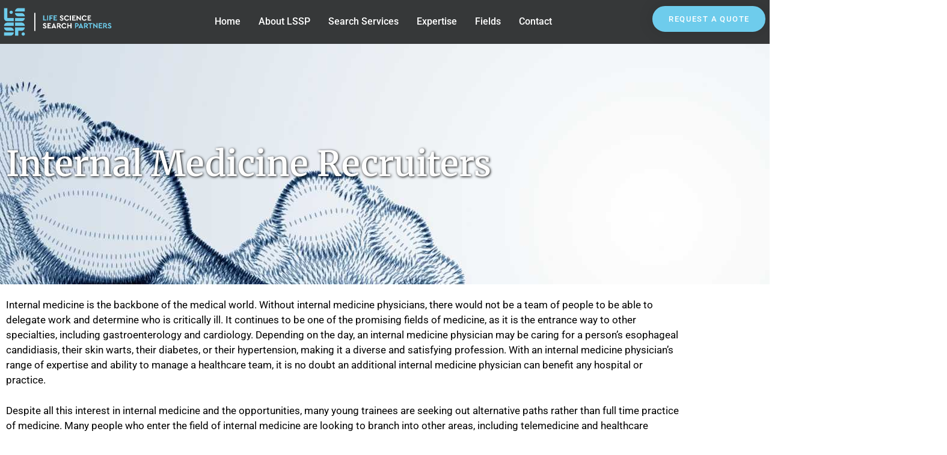

--- FILE ---
content_type: text/html; charset=UTF-8
request_url: https://lifesciencesearch.com/internal-medicine-recruiters
body_size: 28519
content:
<!DOCTYPE html>
<html lang="en-US">
<head><meta charset="UTF-8"><script>if(navigator.userAgent.match(/MSIE|Internet Explorer/i)||navigator.userAgent.match(/Trident\/7\..*?rv:11/i)){var href=document.location.href;if(!href.match(/[?&]nowprocket/)){if(href.indexOf("?")==-1){if(href.indexOf("#")==-1){document.location.href=href+"?nowprocket=1"}else{document.location.href=href.replace("#","?nowprocket=1#")}}else{if(href.indexOf("#")==-1){document.location.href=href+"&nowprocket=1"}else{document.location.href=href.replace("#","&nowprocket=1#")}}}}</script><script>(()=>{class RocketLazyLoadScripts{constructor(){this.v="2.0.4",this.userEvents=["keydown","keyup","mousedown","mouseup","mousemove","mouseover","mouseout","touchmove","touchstart","touchend","touchcancel","wheel","click","dblclick","input"],this.attributeEvents=["onblur","onclick","oncontextmenu","ondblclick","onfocus","onmousedown","onmouseenter","onmouseleave","onmousemove","onmouseout","onmouseover","onmouseup","onmousewheel","onscroll","onsubmit"]}async t(){this.i(),this.o(),/iP(ad|hone)/.test(navigator.userAgent)&&this.h(),this.u(),this.l(this),this.m(),this.k(this),this.p(this),this._(),await Promise.all([this.R(),this.L()]),this.lastBreath=Date.now(),this.S(this),this.P(),this.D(),this.O(),this.M(),await this.C(this.delayedScripts.normal),await this.C(this.delayedScripts.defer),await this.C(this.delayedScripts.async),await this.T(),await this.F(),await this.j(),await this.A(),window.dispatchEvent(new Event("rocket-allScriptsLoaded")),this.everythingLoaded=!0,this.lastTouchEnd&&await new Promise(t=>setTimeout(t,500-Date.now()+this.lastTouchEnd)),this.I(),this.H(),this.U(),this.W()}i(){this.CSPIssue=sessionStorage.getItem("rocketCSPIssue"),document.addEventListener("securitypolicyviolation",t=>{this.CSPIssue||"script-src-elem"!==t.violatedDirective||"data"!==t.blockedURI||(this.CSPIssue=!0,sessionStorage.setItem("rocketCSPIssue",!0))},{isRocket:!0})}o(){window.addEventListener("pageshow",t=>{this.persisted=t.persisted,this.realWindowLoadedFired=!0},{isRocket:!0}),window.addEventListener("pagehide",()=>{this.onFirstUserAction=null},{isRocket:!0})}h(){let t;function e(e){t=e}window.addEventListener("touchstart",e,{isRocket:!0}),window.addEventListener("touchend",function i(o){o.changedTouches[0]&&t.changedTouches[0]&&Math.abs(o.changedTouches[0].pageX-t.changedTouches[0].pageX)<10&&Math.abs(o.changedTouches[0].pageY-t.changedTouches[0].pageY)<10&&o.timeStamp-t.timeStamp<200&&(window.removeEventListener("touchstart",e,{isRocket:!0}),window.removeEventListener("touchend",i,{isRocket:!0}),"INPUT"===o.target.tagName&&"text"===o.target.type||(o.target.dispatchEvent(new TouchEvent("touchend",{target:o.target,bubbles:!0})),o.target.dispatchEvent(new MouseEvent("mouseover",{target:o.target,bubbles:!0})),o.target.dispatchEvent(new PointerEvent("click",{target:o.target,bubbles:!0,cancelable:!0,detail:1,clientX:o.changedTouches[0].clientX,clientY:o.changedTouches[0].clientY})),event.preventDefault()))},{isRocket:!0})}q(t){this.userActionTriggered||("mousemove"!==t.type||this.firstMousemoveIgnored?"keyup"===t.type||"mouseover"===t.type||"mouseout"===t.type||(this.userActionTriggered=!0,this.onFirstUserAction&&this.onFirstUserAction()):this.firstMousemoveIgnored=!0),"click"===t.type&&t.preventDefault(),t.stopPropagation(),t.stopImmediatePropagation(),"touchstart"===this.lastEvent&&"touchend"===t.type&&(this.lastTouchEnd=Date.now()),"click"===t.type&&(this.lastTouchEnd=0),this.lastEvent=t.type,t.composedPath&&t.composedPath()[0].getRootNode()instanceof ShadowRoot&&(t.rocketTarget=t.composedPath()[0]),this.savedUserEvents.push(t)}u(){this.savedUserEvents=[],this.userEventHandler=this.q.bind(this),this.userEvents.forEach(t=>window.addEventListener(t,this.userEventHandler,{passive:!1,isRocket:!0})),document.addEventListener("visibilitychange",this.userEventHandler,{isRocket:!0})}U(){this.userEvents.forEach(t=>window.removeEventListener(t,this.userEventHandler,{passive:!1,isRocket:!0})),document.removeEventListener("visibilitychange",this.userEventHandler,{isRocket:!0}),this.savedUserEvents.forEach(t=>{(t.rocketTarget||t.target).dispatchEvent(new window[t.constructor.name](t.type,t))})}m(){const t="return false",e=Array.from(this.attributeEvents,t=>"data-rocket-"+t),i="["+this.attributeEvents.join("],[")+"]",o="[data-rocket-"+this.attributeEvents.join("],[data-rocket-")+"]",s=(e,i,o)=>{o&&o!==t&&(e.setAttribute("data-rocket-"+i,o),e["rocket"+i]=new Function("event",o),e.setAttribute(i,t))};new MutationObserver(t=>{for(const n of t)"attributes"===n.type&&(n.attributeName.startsWith("data-rocket-")||this.everythingLoaded?n.attributeName.startsWith("data-rocket-")&&this.everythingLoaded&&this.N(n.target,n.attributeName.substring(12)):s(n.target,n.attributeName,n.target.getAttribute(n.attributeName))),"childList"===n.type&&n.addedNodes.forEach(t=>{if(t.nodeType===Node.ELEMENT_NODE)if(this.everythingLoaded)for(const i of[t,...t.querySelectorAll(o)])for(const t of i.getAttributeNames())e.includes(t)&&this.N(i,t.substring(12));else for(const e of[t,...t.querySelectorAll(i)])for(const t of e.getAttributeNames())this.attributeEvents.includes(t)&&s(e,t,e.getAttribute(t))})}).observe(document,{subtree:!0,childList:!0,attributeFilter:[...this.attributeEvents,...e]})}I(){this.attributeEvents.forEach(t=>{document.querySelectorAll("[data-rocket-"+t+"]").forEach(e=>{this.N(e,t)})})}N(t,e){const i=t.getAttribute("data-rocket-"+e);i&&(t.setAttribute(e,i),t.removeAttribute("data-rocket-"+e))}k(t){Object.defineProperty(HTMLElement.prototype,"onclick",{get(){return this.rocketonclick||null},set(e){this.rocketonclick=e,this.setAttribute(t.everythingLoaded?"onclick":"data-rocket-onclick","this.rocketonclick(event)")}})}S(t){function e(e,i){let o=e[i];e[i]=null,Object.defineProperty(e,i,{get:()=>o,set(s){t.everythingLoaded?o=s:e["rocket"+i]=o=s}})}e(document,"onreadystatechange"),e(window,"onload"),e(window,"onpageshow");try{Object.defineProperty(document,"readyState",{get:()=>t.rocketReadyState,set(e){t.rocketReadyState=e},configurable:!0}),document.readyState="loading"}catch(t){console.log("WPRocket DJE readyState conflict, bypassing")}}l(t){this.originalAddEventListener=EventTarget.prototype.addEventListener,this.originalRemoveEventListener=EventTarget.prototype.removeEventListener,this.savedEventListeners=[],EventTarget.prototype.addEventListener=function(e,i,o){o&&o.isRocket||!t.B(e,this)&&!t.userEvents.includes(e)||t.B(e,this)&&!t.userActionTriggered||e.startsWith("rocket-")||t.everythingLoaded?t.originalAddEventListener.call(this,e,i,o):(t.savedEventListeners.push({target:this,remove:!1,type:e,func:i,options:o}),"mouseenter"!==e&&"mouseleave"!==e||t.originalAddEventListener.call(this,e,t.savedUserEvents.push,o))},EventTarget.prototype.removeEventListener=function(e,i,o){o&&o.isRocket||!t.B(e,this)&&!t.userEvents.includes(e)||t.B(e,this)&&!t.userActionTriggered||e.startsWith("rocket-")||t.everythingLoaded?t.originalRemoveEventListener.call(this,e,i,o):t.savedEventListeners.push({target:this,remove:!0,type:e,func:i,options:o})}}J(t,e){this.savedEventListeners=this.savedEventListeners.filter(i=>{let o=i.type,s=i.target||window;return e!==o||t!==s||(this.B(o,s)&&(i.type="rocket-"+o),this.$(i),!1)})}H(){EventTarget.prototype.addEventListener=this.originalAddEventListener,EventTarget.prototype.removeEventListener=this.originalRemoveEventListener,this.savedEventListeners.forEach(t=>this.$(t))}$(t){t.remove?this.originalRemoveEventListener.call(t.target,t.type,t.func,t.options):this.originalAddEventListener.call(t.target,t.type,t.func,t.options)}p(t){let e;function i(e){return t.everythingLoaded?e:e.split(" ").map(t=>"load"===t||t.startsWith("load.")?"rocket-jquery-load":t).join(" ")}function o(o){function s(e){const s=o.fn[e];o.fn[e]=o.fn.init.prototype[e]=function(){return this[0]===window&&t.userActionTriggered&&("string"==typeof arguments[0]||arguments[0]instanceof String?arguments[0]=i(arguments[0]):"object"==typeof arguments[0]&&Object.keys(arguments[0]).forEach(t=>{const e=arguments[0][t];delete arguments[0][t],arguments[0][i(t)]=e})),s.apply(this,arguments),this}}if(o&&o.fn&&!t.allJQueries.includes(o)){const e={DOMContentLoaded:[],"rocket-DOMContentLoaded":[]};for(const t in e)document.addEventListener(t,()=>{e[t].forEach(t=>t())},{isRocket:!0});o.fn.ready=o.fn.init.prototype.ready=function(i){function s(){parseInt(o.fn.jquery)>2?setTimeout(()=>i.bind(document)(o)):i.bind(document)(o)}return"function"==typeof i&&(t.realDomReadyFired?!t.userActionTriggered||t.fauxDomReadyFired?s():e["rocket-DOMContentLoaded"].push(s):e.DOMContentLoaded.push(s)),o([])},s("on"),s("one"),s("off"),t.allJQueries.push(o)}e=o}t.allJQueries=[],o(window.jQuery),Object.defineProperty(window,"jQuery",{get:()=>e,set(t){o(t)}})}P(){const t=new Map;document.write=document.writeln=function(e){const i=document.currentScript,o=document.createRange(),s=i.parentElement;let n=t.get(i);void 0===n&&(n=i.nextSibling,t.set(i,n));const c=document.createDocumentFragment();o.setStart(c,0),c.appendChild(o.createContextualFragment(e)),s.insertBefore(c,n)}}async R(){return new Promise(t=>{this.userActionTriggered?t():this.onFirstUserAction=t})}async L(){return new Promise(t=>{document.addEventListener("DOMContentLoaded",()=>{this.realDomReadyFired=!0,t()},{isRocket:!0})})}async j(){return this.realWindowLoadedFired?Promise.resolve():new Promise(t=>{window.addEventListener("load",t,{isRocket:!0})})}M(){this.pendingScripts=[];this.scriptsMutationObserver=new MutationObserver(t=>{for(const e of t)e.addedNodes.forEach(t=>{"SCRIPT"!==t.tagName||t.noModule||t.isWPRocket||this.pendingScripts.push({script:t,promise:new Promise(e=>{const i=()=>{const i=this.pendingScripts.findIndex(e=>e.script===t);i>=0&&this.pendingScripts.splice(i,1),e()};t.addEventListener("load",i,{isRocket:!0}),t.addEventListener("error",i,{isRocket:!0}),setTimeout(i,1e3)})})})}),this.scriptsMutationObserver.observe(document,{childList:!0,subtree:!0})}async F(){await this.X(),this.pendingScripts.length?(await this.pendingScripts[0].promise,await this.F()):this.scriptsMutationObserver.disconnect()}D(){this.delayedScripts={normal:[],async:[],defer:[]},document.querySelectorAll("script[type$=rocketlazyloadscript]").forEach(t=>{t.hasAttribute("data-rocket-src")?t.hasAttribute("async")&&!1!==t.async?this.delayedScripts.async.push(t):t.hasAttribute("defer")&&!1!==t.defer||"module"===t.getAttribute("data-rocket-type")?this.delayedScripts.defer.push(t):this.delayedScripts.normal.push(t):this.delayedScripts.normal.push(t)})}async _(){await this.L();let t=[];document.querySelectorAll("script[type$=rocketlazyloadscript][data-rocket-src]").forEach(e=>{let i=e.getAttribute("data-rocket-src");if(i&&!i.startsWith("data:")){i.startsWith("//")&&(i=location.protocol+i);try{const o=new URL(i).origin;o!==location.origin&&t.push({src:o,crossOrigin:e.crossOrigin||"module"===e.getAttribute("data-rocket-type")})}catch(t){}}}),t=[...new Map(t.map(t=>[JSON.stringify(t),t])).values()],this.Y(t,"preconnect")}async G(t){if(await this.K(),!0!==t.noModule||!("noModule"in HTMLScriptElement.prototype))return new Promise(e=>{let i;function o(){(i||t).setAttribute("data-rocket-status","executed"),e()}try{if(navigator.userAgent.includes("Firefox/")||""===navigator.vendor||this.CSPIssue)i=document.createElement("script"),[...t.attributes].forEach(t=>{let e=t.nodeName;"type"!==e&&("data-rocket-type"===e&&(e="type"),"data-rocket-src"===e&&(e="src"),i.setAttribute(e,t.nodeValue))}),t.text&&(i.text=t.text),t.nonce&&(i.nonce=t.nonce),i.hasAttribute("src")?(i.addEventListener("load",o,{isRocket:!0}),i.addEventListener("error",()=>{i.setAttribute("data-rocket-status","failed-network"),e()},{isRocket:!0}),setTimeout(()=>{i.isConnected||e()},1)):(i.text=t.text,o()),i.isWPRocket=!0,t.parentNode.replaceChild(i,t);else{const i=t.getAttribute("data-rocket-type"),s=t.getAttribute("data-rocket-src");i?(t.type=i,t.removeAttribute("data-rocket-type")):t.removeAttribute("type"),t.addEventListener("load",o,{isRocket:!0}),t.addEventListener("error",i=>{this.CSPIssue&&i.target.src.startsWith("data:")?(console.log("WPRocket: CSP fallback activated"),t.removeAttribute("src"),this.G(t).then(e)):(t.setAttribute("data-rocket-status","failed-network"),e())},{isRocket:!0}),s?(t.fetchPriority="high",t.removeAttribute("data-rocket-src"),t.src=s):t.src="data:text/javascript;base64,"+window.btoa(unescape(encodeURIComponent(t.text)))}}catch(i){t.setAttribute("data-rocket-status","failed-transform"),e()}});t.setAttribute("data-rocket-status","skipped")}async C(t){const e=t.shift();return e?(e.isConnected&&await this.G(e),this.C(t)):Promise.resolve()}O(){this.Y([...this.delayedScripts.normal,...this.delayedScripts.defer,...this.delayedScripts.async],"preload")}Y(t,e){this.trash=this.trash||[];let i=!0;var o=document.createDocumentFragment();t.forEach(t=>{const s=t.getAttribute&&t.getAttribute("data-rocket-src")||t.src;if(s&&!s.startsWith("data:")){const n=document.createElement("link");n.href=s,n.rel=e,"preconnect"!==e&&(n.as="script",n.fetchPriority=i?"high":"low"),t.getAttribute&&"module"===t.getAttribute("data-rocket-type")&&(n.crossOrigin=!0),t.crossOrigin&&(n.crossOrigin=t.crossOrigin),t.integrity&&(n.integrity=t.integrity),t.nonce&&(n.nonce=t.nonce),o.appendChild(n),this.trash.push(n),i=!1}}),document.head.appendChild(o)}W(){this.trash.forEach(t=>t.remove())}async T(){try{document.readyState="interactive"}catch(t){}this.fauxDomReadyFired=!0;try{await this.K(),this.J(document,"readystatechange"),document.dispatchEvent(new Event("rocket-readystatechange")),await this.K(),document.rocketonreadystatechange&&document.rocketonreadystatechange(),await this.K(),this.J(document,"DOMContentLoaded"),document.dispatchEvent(new Event("rocket-DOMContentLoaded")),await this.K(),this.J(window,"DOMContentLoaded"),window.dispatchEvent(new Event("rocket-DOMContentLoaded"))}catch(t){console.error(t)}}async A(){try{document.readyState="complete"}catch(t){}try{await this.K(),this.J(document,"readystatechange"),document.dispatchEvent(new Event("rocket-readystatechange")),await this.K(),document.rocketonreadystatechange&&document.rocketonreadystatechange(),await this.K(),this.J(window,"load"),window.dispatchEvent(new Event("rocket-load")),await this.K(),window.rocketonload&&window.rocketonload(),await this.K(),this.allJQueries.forEach(t=>t(window).trigger("rocket-jquery-load")),await this.K(),this.J(window,"pageshow");const t=new Event("rocket-pageshow");t.persisted=this.persisted,window.dispatchEvent(t),await this.K(),window.rocketonpageshow&&window.rocketonpageshow({persisted:this.persisted})}catch(t){console.error(t)}}async K(){Date.now()-this.lastBreath>45&&(await this.X(),this.lastBreath=Date.now())}async X(){return document.hidden?new Promise(t=>setTimeout(t)):new Promise(t=>requestAnimationFrame(t))}B(t,e){return e===document&&"readystatechange"===t||(e===document&&"DOMContentLoaded"===t||(e===window&&"DOMContentLoaded"===t||(e===window&&"load"===t||e===window&&"pageshow"===t)))}static run(){(new RocketLazyLoadScripts).t()}}RocketLazyLoadScripts.run()})();</script>
	
	<meta name='robots' content='index, follow, max-image-preview:large, max-snippet:-1, max-video-preview:-1' />

            <script data-no-defer="1" data-ezscrex="false" data-cfasync="false" data-pagespeed-no-defer data-cookieconsent="ignore">
                var ctPublicFunctions = {"_ajax_nonce":"7766de7383","_rest_nonce":"0c8ed9f2f3","_ajax_url":"\/wp-admin\/admin-ajax.php","_rest_url":"https:\/\/lifesciencesearch.com\/wp-json\/","data__cookies_type":"none","data__ajax_type":"rest","data__bot_detector_enabled":"0","data__frontend_data_log_enabled":1,"cookiePrefix":"","wprocket_detected":true,"host_url":"lifesciencesearch.com","text__ee_click_to_select":"Click to select the whole data","text__ee_original_email":"The complete one is","text__ee_got_it":"Got it","text__ee_blocked":"Blocked","text__ee_cannot_connect":"Cannot connect","text__ee_cannot_decode":"Can not decode email. Unknown reason","text__ee_email_decoder":"CleanTalk email decoder","text__ee_wait_for_decoding":"The magic is on the way!","text__ee_decoding_process":"Please wait a few seconds while we decode the contact data."}
            </script>
        
            <script data-no-defer="1" data-ezscrex="false" data-cfasync="false" data-pagespeed-no-defer data-cookieconsent="ignore">
                var ctPublic = {"_ajax_nonce":"7766de7383","settings__forms__check_internal":"0","settings__forms__check_external":"0","settings__forms__force_protection":0,"settings__forms__search_test":"1","settings__forms__wc_add_to_cart":"0","settings__data__bot_detector_enabled":"0","settings__sfw__anti_crawler":0,"blog_home":"https:\/\/lifesciencesearch.com\/","pixel__setting":"3","pixel__enabled":true,"pixel__url":"https:\/\/moderate3-v4.cleantalk.org\/pixel\/c7dd3b1c9c714ec418d12357c8dfebb3.gif","data__email_check_before_post":"1","data__email_check_exist_post":0,"data__cookies_type":"none","data__key_is_ok":true,"data__visible_fields_required":true,"wl_brandname":"Anti-Spam by CleanTalk","wl_brandname_short":"CleanTalk","ct_checkjs_key":"bea43da7e230435df2cb4a553dc4b718473ed9c270970e10e832ffc4793697cc","emailEncoderPassKey":"f88a840cf9a3e28cb9c8d0b89192fce5","bot_detector_forms_excluded":"W10=","advancedCacheExists":true,"varnishCacheExists":false,"wc_ajax_add_to_cart":true}
            </script>
        <meta name="viewport" content="width=device-width, initial-scale=1">
	<!-- This site is optimized with the Yoast SEO Premium plugin v26.7 (Yoast SEO v26.7) - https://yoast.com/wordpress/plugins/seo/ -->
	<title>Internal Medicine Recruiters - Life Science Search Partners</title>
	<link rel="canonical" href="https://lifesciencesearch.com/internal-medicine-recruiters" />
	<meta property="og:locale" content="en_US" />
	<meta property="og:type" content="article" />
	<meta property="og:title" content="Internal Medicine Recruiters" />
	<meta property="og:description" content="Internal Medicine Recruiters Internal medicine is the backbone of the medical world. Without internal medicine physicians, there would not be a team of people to be able to delegate work and determine who is critically ill. It continues to be one of the promising fields of medicine, as it is the entrance way to other ... Read more" />
	<meta property="og:url" content="https://lifesciencesearch.com/internal-medicine-recruiters" />
	<meta property="og:site_name" content="Life Science Search Partners" />
	<meta property="article:modified_time" content="2021-03-16T20:19:01+00:00" />
	<meta name="twitter:card" content="summary_large_image" />
	<script type="application/ld+json" class="yoast-schema-graph">{"@context":"https://schema.org","@graph":[{"@type":"WebPage","@id":"https://lifesciencesearch.com/internal-medicine-recruiters","url":"https://lifesciencesearch.com/internal-medicine-recruiters","name":"Internal Medicine Recruiters - Life Science Search Partners","isPartOf":{"@id":"https://lifesciencesearch.com/#website"},"datePublished":"2021-03-16T20:16:57+00:00","dateModified":"2021-03-16T20:19:01+00:00","breadcrumb":{"@id":"https://lifesciencesearch.com/internal-medicine-recruiters#breadcrumb"},"inLanguage":"en-US","potentialAction":[{"@type":"ReadAction","target":["https://lifesciencesearch.com/internal-medicine-recruiters"]}]},{"@type":"BreadcrumbList","@id":"https://lifesciencesearch.com/internal-medicine-recruiters#breadcrumb","itemListElement":[{"@type":"ListItem","position":1,"name":"Home","item":"https://lifesciencesearch.com/"},{"@type":"ListItem","position":2,"name":"Internal Medicine Recruiters"}]},{"@type":"WebSite","@id":"https://lifesciencesearch.com/#website","url":"https://lifesciencesearch.com/","name":"Life Science Search Partners","description":"","publisher":{"@id":"https://lifesciencesearch.com/#organization"},"potentialAction":[{"@type":"SearchAction","target":{"@type":"EntryPoint","urlTemplate":"https://lifesciencesearch.com/?s={search_term_string}"},"query-input":{"@type":"PropertyValueSpecification","valueRequired":true,"valueName":"search_term_string"}}],"inLanguage":"en-US"},{"@type":"Organization","@id":"https://lifesciencesearch.com/#organization","name":"Life Science Search Partners","url":"https://lifesciencesearch.com/","logo":{"@type":"ImageObject","inLanguage":"en-US","@id":"https://lifesciencesearch.com/#/schema/logo/image/","url":"https://lifesciencesearch.com/wp-content/uploads/2021/02/LSSP-horizontal-logo-1.png","contentUrl":"https://lifesciencesearch.com/wp-content/uploads/2021/02/LSSP-horizontal-logo-1.png","width":1426,"height":435,"caption":"Life Science Search Partners"},"image":{"@id":"https://lifesciencesearch.com/#/schema/logo/image/"}}]}</script>
	<!-- / Yoast SEO Premium plugin. -->


<link rel='dns-prefetch' href='//a.omappapi.com' />

<link rel="alternate" title="oEmbed (JSON)" type="application/json+oembed" href="https://lifesciencesearch.com/wp-json/oembed/1.0/embed?url=https%3A%2F%2Flifesciencesearch.com%2Finternal-medicine-recruiters" />
<link rel="alternate" title="oEmbed (XML)" type="text/xml+oembed" href="https://lifesciencesearch.com/wp-json/oembed/1.0/embed?url=https%3A%2F%2Flifesciencesearch.com%2Finternal-medicine-recruiters&#038;format=xml" />
<style id='wp-img-auto-sizes-contain-inline-css'>
img:is([sizes=auto i],[sizes^="auto," i]){contain-intrinsic-size:3000px 1500px}
/*# sourceURL=wp-img-auto-sizes-contain-inline-css */
</style>
<style id='wp-emoji-styles-inline-css'>

	img.wp-smiley, img.emoji {
		display: inline !important;
		border: none !important;
		box-shadow: none !important;
		height: 1em !important;
		width: 1em !important;
		margin: 0 0.07em !important;
		vertical-align: -0.1em !important;
		background: none !important;
		padding: 0 !important;
	}
/*# sourceURL=wp-emoji-styles-inline-css */
</style>
<style id='classic-theme-styles-inline-css'>
/*! This file is auto-generated */
.wp-block-button__link{color:#fff;background-color:#32373c;border-radius:9999px;box-shadow:none;text-decoration:none;padding:calc(.667em + 2px) calc(1.333em + 2px);font-size:1.125em}.wp-block-file__button{background:#32373c;color:#fff;text-decoration:none}
/*# sourceURL=/wp-includes/css/classic-themes.min.css */
</style>
<style id='global-styles-inline-css'>
:root{--wp--preset--aspect-ratio--square: 1;--wp--preset--aspect-ratio--4-3: 4/3;--wp--preset--aspect-ratio--3-4: 3/4;--wp--preset--aspect-ratio--3-2: 3/2;--wp--preset--aspect-ratio--2-3: 2/3;--wp--preset--aspect-ratio--16-9: 16/9;--wp--preset--aspect-ratio--9-16: 9/16;--wp--preset--color--black: #000000;--wp--preset--color--cyan-bluish-gray: #abb8c3;--wp--preset--color--white: #ffffff;--wp--preset--color--pale-pink: #f78da7;--wp--preset--color--vivid-red: #cf2e2e;--wp--preset--color--luminous-vivid-orange: #ff6900;--wp--preset--color--luminous-vivid-amber: #fcb900;--wp--preset--color--light-green-cyan: #7bdcb5;--wp--preset--color--vivid-green-cyan: #00d084;--wp--preset--color--pale-cyan-blue: #8ed1fc;--wp--preset--color--vivid-cyan-blue: #0693e3;--wp--preset--color--vivid-purple: #9b51e0;--wp--preset--color--contrast: var(--contrast);--wp--preset--color--contrast-2: var(--contrast-2);--wp--preset--color--contrast-3: var(--contrast-3);--wp--preset--color--base: var(--base);--wp--preset--color--base-2: var(--base-2);--wp--preset--color--base-3: var(--base-3);--wp--preset--color--accent: var(--accent);--wp--preset--gradient--vivid-cyan-blue-to-vivid-purple: linear-gradient(135deg,rgb(6,147,227) 0%,rgb(155,81,224) 100%);--wp--preset--gradient--light-green-cyan-to-vivid-green-cyan: linear-gradient(135deg,rgb(122,220,180) 0%,rgb(0,208,130) 100%);--wp--preset--gradient--luminous-vivid-amber-to-luminous-vivid-orange: linear-gradient(135deg,rgb(252,185,0) 0%,rgb(255,105,0) 100%);--wp--preset--gradient--luminous-vivid-orange-to-vivid-red: linear-gradient(135deg,rgb(255,105,0) 0%,rgb(207,46,46) 100%);--wp--preset--gradient--very-light-gray-to-cyan-bluish-gray: linear-gradient(135deg,rgb(238,238,238) 0%,rgb(169,184,195) 100%);--wp--preset--gradient--cool-to-warm-spectrum: linear-gradient(135deg,rgb(74,234,220) 0%,rgb(151,120,209) 20%,rgb(207,42,186) 40%,rgb(238,44,130) 60%,rgb(251,105,98) 80%,rgb(254,248,76) 100%);--wp--preset--gradient--blush-light-purple: linear-gradient(135deg,rgb(255,206,236) 0%,rgb(152,150,240) 100%);--wp--preset--gradient--blush-bordeaux: linear-gradient(135deg,rgb(254,205,165) 0%,rgb(254,45,45) 50%,rgb(107,0,62) 100%);--wp--preset--gradient--luminous-dusk: linear-gradient(135deg,rgb(255,203,112) 0%,rgb(199,81,192) 50%,rgb(65,88,208) 100%);--wp--preset--gradient--pale-ocean: linear-gradient(135deg,rgb(255,245,203) 0%,rgb(182,227,212) 50%,rgb(51,167,181) 100%);--wp--preset--gradient--electric-grass: linear-gradient(135deg,rgb(202,248,128) 0%,rgb(113,206,126) 100%);--wp--preset--gradient--midnight: linear-gradient(135deg,rgb(2,3,129) 0%,rgb(40,116,252) 100%);--wp--preset--font-size--small: 13px;--wp--preset--font-size--medium: 20px;--wp--preset--font-size--large: 36px;--wp--preset--font-size--x-large: 42px;--wp--preset--spacing--20: 0.44rem;--wp--preset--spacing--30: 0.67rem;--wp--preset--spacing--40: 1rem;--wp--preset--spacing--50: 1.5rem;--wp--preset--spacing--60: 2.25rem;--wp--preset--spacing--70: 3.38rem;--wp--preset--spacing--80: 5.06rem;--wp--preset--shadow--natural: 6px 6px 9px rgba(0, 0, 0, 0.2);--wp--preset--shadow--deep: 12px 12px 50px rgba(0, 0, 0, 0.4);--wp--preset--shadow--sharp: 6px 6px 0px rgba(0, 0, 0, 0.2);--wp--preset--shadow--outlined: 6px 6px 0px -3px rgb(255, 255, 255), 6px 6px rgb(0, 0, 0);--wp--preset--shadow--crisp: 6px 6px 0px rgb(0, 0, 0);}:where(.is-layout-flex){gap: 0.5em;}:where(.is-layout-grid){gap: 0.5em;}body .is-layout-flex{display: flex;}.is-layout-flex{flex-wrap: wrap;align-items: center;}.is-layout-flex > :is(*, div){margin: 0;}body .is-layout-grid{display: grid;}.is-layout-grid > :is(*, div){margin: 0;}:where(.wp-block-columns.is-layout-flex){gap: 2em;}:where(.wp-block-columns.is-layout-grid){gap: 2em;}:where(.wp-block-post-template.is-layout-flex){gap: 1.25em;}:where(.wp-block-post-template.is-layout-grid){gap: 1.25em;}.has-black-color{color: var(--wp--preset--color--black) !important;}.has-cyan-bluish-gray-color{color: var(--wp--preset--color--cyan-bluish-gray) !important;}.has-white-color{color: var(--wp--preset--color--white) !important;}.has-pale-pink-color{color: var(--wp--preset--color--pale-pink) !important;}.has-vivid-red-color{color: var(--wp--preset--color--vivid-red) !important;}.has-luminous-vivid-orange-color{color: var(--wp--preset--color--luminous-vivid-orange) !important;}.has-luminous-vivid-amber-color{color: var(--wp--preset--color--luminous-vivid-amber) !important;}.has-light-green-cyan-color{color: var(--wp--preset--color--light-green-cyan) !important;}.has-vivid-green-cyan-color{color: var(--wp--preset--color--vivid-green-cyan) !important;}.has-pale-cyan-blue-color{color: var(--wp--preset--color--pale-cyan-blue) !important;}.has-vivid-cyan-blue-color{color: var(--wp--preset--color--vivid-cyan-blue) !important;}.has-vivid-purple-color{color: var(--wp--preset--color--vivid-purple) !important;}.has-black-background-color{background-color: var(--wp--preset--color--black) !important;}.has-cyan-bluish-gray-background-color{background-color: var(--wp--preset--color--cyan-bluish-gray) !important;}.has-white-background-color{background-color: var(--wp--preset--color--white) !important;}.has-pale-pink-background-color{background-color: var(--wp--preset--color--pale-pink) !important;}.has-vivid-red-background-color{background-color: var(--wp--preset--color--vivid-red) !important;}.has-luminous-vivid-orange-background-color{background-color: var(--wp--preset--color--luminous-vivid-orange) !important;}.has-luminous-vivid-amber-background-color{background-color: var(--wp--preset--color--luminous-vivid-amber) !important;}.has-light-green-cyan-background-color{background-color: var(--wp--preset--color--light-green-cyan) !important;}.has-vivid-green-cyan-background-color{background-color: var(--wp--preset--color--vivid-green-cyan) !important;}.has-pale-cyan-blue-background-color{background-color: var(--wp--preset--color--pale-cyan-blue) !important;}.has-vivid-cyan-blue-background-color{background-color: var(--wp--preset--color--vivid-cyan-blue) !important;}.has-vivid-purple-background-color{background-color: var(--wp--preset--color--vivid-purple) !important;}.has-black-border-color{border-color: var(--wp--preset--color--black) !important;}.has-cyan-bluish-gray-border-color{border-color: var(--wp--preset--color--cyan-bluish-gray) !important;}.has-white-border-color{border-color: var(--wp--preset--color--white) !important;}.has-pale-pink-border-color{border-color: var(--wp--preset--color--pale-pink) !important;}.has-vivid-red-border-color{border-color: var(--wp--preset--color--vivid-red) !important;}.has-luminous-vivid-orange-border-color{border-color: var(--wp--preset--color--luminous-vivid-orange) !important;}.has-luminous-vivid-amber-border-color{border-color: var(--wp--preset--color--luminous-vivid-amber) !important;}.has-light-green-cyan-border-color{border-color: var(--wp--preset--color--light-green-cyan) !important;}.has-vivid-green-cyan-border-color{border-color: var(--wp--preset--color--vivid-green-cyan) !important;}.has-pale-cyan-blue-border-color{border-color: var(--wp--preset--color--pale-cyan-blue) !important;}.has-vivid-cyan-blue-border-color{border-color: var(--wp--preset--color--vivid-cyan-blue) !important;}.has-vivid-purple-border-color{border-color: var(--wp--preset--color--vivid-purple) !important;}.has-vivid-cyan-blue-to-vivid-purple-gradient-background{background: var(--wp--preset--gradient--vivid-cyan-blue-to-vivid-purple) !important;}.has-light-green-cyan-to-vivid-green-cyan-gradient-background{background: var(--wp--preset--gradient--light-green-cyan-to-vivid-green-cyan) !important;}.has-luminous-vivid-amber-to-luminous-vivid-orange-gradient-background{background: var(--wp--preset--gradient--luminous-vivid-amber-to-luminous-vivid-orange) !important;}.has-luminous-vivid-orange-to-vivid-red-gradient-background{background: var(--wp--preset--gradient--luminous-vivid-orange-to-vivid-red) !important;}.has-very-light-gray-to-cyan-bluish-gray-gradient-background{background: var(--wp--preset--gradient--very-light-gray-to-cyan-bluish-gray) !important;}.has-cool-to-warm-spectrum-gradient-background{background: var(--wp--preset--gradient--cool-to-warm-spectrum) !important;}.has-blush-light-purple-gradient-background{background: var(--wp--preset--gradient--blush-light-purple) !important;}.has-blush-bordeaux-gradient-background{background: var(--wp--preset--gradient--blush-bordeaux) !important;}.has-luminous-dusk-gradient-background{background: var(--wp--preset--gradient--luminous-dusk) !important;}.has-pale-ocean-gradient-background{background: var(--wp--preset--gradient--pale-ocean) !important;}.has-electric-grass-gradient-background{background: var(--wp--preset--gradient--electric-grass) !important;}.has-midnight-gradient-background{background: var(--wp--preset--gradient--midnight) !important;}.has-small-font-size{font-size: var(--wp--preset--font-size--small) !important;}.has-medium-font-size{font-size: var(--wp--preset--font-size--medium) !important;}.has-large-font-size{font-size: var(--wp--preset--font-size--large) !important;}.has-x-large-font-size{font-size: var(--wp--preset--font-size--x-large) !important;}
:where(.wp-block-post-template.is-layout-flex){gap: 1.25em;}:where(.wp-block-post-template.is-layout-grid){gap: 1.25em;}
:where(.wp-block-term-template.is-layout-flex){gap: 1.25em;}:where(.wp-block-term-template.is-layout-grid){gap: 1.25em;}
:where(.wp-block-columns.is-layout-flex){gap: 2em;}:where(.wp-block-columns.is-layout-grid){gap: 2em;}
:root :where(.wp-block-pullquote){font-size: 1.5em;line-height: 1.6;}
/*# sourceURL=global-styles-inline-css */
</style>
<link rel='stylesheet' id='cleantalk-public-css-css' href='https://lifesciencesearch.com/wp-content/plugins/cleantalk-spam-protect/css/cleantalk-public.min.css?ver=6.70.1_1766347614' media='all' />
<link rel='stylesheet' id='cleantalk-email-decoder-css-css' href='https://lifesciencesearch.com/wp-content/plugins/cleantalk-spam-protect/css/cleantalk-email-decoder.min.css?ver=6.70.1_1766347614' media='all' />
<link rel='stylesheet' id='generate-widget-areas-css' href='https://lifesciencesearch.com/wp-content/themes/generatepress/assets/css/components/widget-areas.min.css?ver=3.6.1' media='all' />
<link rel='stylesheet' id='generate-style-css' href='https://lifesciencesearch.com/wp-content/themes/generatepress/assets/css/main.min.css?ver=3.6.1' media='all' />
<style id='generate-style-inline-css'>
body{background-color:#363839;color:#222222;}a{color:#363839;}a:hover, a:focus, a:active{color:#ffffff;}.wp-block-group__inner-container{max-width:1200px;margin-left:auto;margin-right:auto;}.site-header .header-image{width:240px;}:root{--contrast:#222222;--contrast-2:#575760;--contrast-3:#b2b2be;--base:#f0f0f0;--base-2:#f7f8f9;--base-3:#ffffff;--accent:#1e73be;}:root .has-contrast-color{color:var(--contrast);}:root .has-contrast-background-color{background-color:var(--contrast);}:root .has-contrast-2-color{color:var(--contrast-2);}:root .has-contrast-2-background-color{background-color:var(--contrast-2);}:root .has-contrast-3-color{color:var(--contrast-3);}:root .has-contrast-3-background-color{background-color:var(--contrast-3);}:root .has-base-color{color:var(--base);}:root .has-base-background-color{background-color:var(--base);}:root .has-base-2-color{color:var(--base-2);}:root .has-base-2-background-color{background-color:var(--base-2);}:root .has-base-3-color{color:var(--base-3);}:root .has-base-3-background-color{background-color:var(--base-3);}:root .has-accent-color{color:var(--accent);}:root .has-accent-background-color{background-color:var(--accent);}body, button, input, select, textarea{font-family:-apple-system, system-ui, BlinkMacSystemFont, "Segoe UI", Helvetica, Arial, sans-serif, "Apple Color Emoji", "Segoe UI Emoji", "Segoe UI Symbol";}body{line-height:1.5;}.entry-content > [class*="wp-block-"]:not(:last-child):not(.wp-block-heading){margin-bottom:1.5em;}.main-navigation .main-nav ul ul li a{font-size:14px;}.sidebar .widget, .footer-widgets .widget{font-size:17px;}@media (max-width:768px){h1{font-size:31px;}h2{font-size:27px;}h3{font-size:24px;}h4{font-size:22px;}h5{font-size:19px;}}.top-bar{background-color:#636363;color:#ffffff;}.top-bar a{color:#ffffff;}.top-bar a:hover{color:#303030;}.site-header{background-color:#ffffff;}.main-title a,.main-title a:hover{color:#222222;}.site-description{color:#757575;}.main-navigation,.main-navigation ul ul{background-color:#043451;}.main-navigation .main-nav ul li a, .main-navigation .menu-toggle, .main-navigation .menu-bar-items{color:#ffffff;}.main-navigation .main-nav ul li:not([class*="current-menu-"]):hover > a, .main-navigation .main-nav ul li:not([class*="current-menu-"]):focus > a, .main-navigation .main-nav ul li.sfHover:not([class*="current-menu-"]) > a, .main-navigation .menu-bar-item:hover > a, .main-navigation .menu-bar-item.sfHover > a{color:#ffffff;background-color:#043451;}button.menu-toggle:hover,button.menu-toggle:focus{color:#ffffff;}.main-navigation .main-nav ul li[class*="current-menu-"] > a{color:#ffffff;background-color:#043451;}.navigation-search input[type="search"],.navigation-search input[type="search"]:active, .navigation-search input[type="search"]:focus, .main-navigation .main-nav ul li.search-item.active > a, .main-navigation .menu-bar-items .search-item.active > a{color:#ffffff;background-color:#043451;}.main-navigation ul ul{background-color:#043451;}.main-navigation .main-nav ul ul li a{color:#ffffff;}.main-navigation .main-nav ul ul li:not([class*="current-menu-"]):hover > a,.main-navigation .main-nav ul ul li:not([class*="current-menu-"]):focus > a, .main-navigation .main-nav ul ul li.sfHover:not([class*="current-menu-"]) > a{color:#bbd2e8;background-color:#043451;}.main-navigation .main-nav ul ul li[class*="current-menu-"] > a{color:#bbd2e8;background-color:#043451;}.separate-containers .inside-article, .separate-containers .comments-area, .separate-containers .page-header, .one-container .container, .separate-containers .paging-navigation, .inside-page-header{background-color:#ffffff;}.entry-title a{color:#222222;}.entry-title a:hover{color:#ffffff;}.entry-meta{color:#595959;}h2{color:#043451;}.sidebar .widget{background-color:#ffffff;}.footer-widgets{color:#ffffff;background-color:#363839;}.footer-widgets a{color:#ffffff;}.footer-widgets a:hover{color:#ffffff;}.footer-widgets .widget-title{color:#6eccec;}.site-info{color:#ffffff;background-color:#55555e;}.site-info a{color:#ffffff;}.site-info a:hover{color:#d3d3d3;}.footer-bar .widget_nav_menu .current-menu-item a{color:#d3d3d3;}input[type="text"],input[type="email"],input[type="url"],input[type="password"],input[type="search"],input[type="tel"],input[type="number"],textarea,select{color:#666666;background-color:#fafafa;border-color:#cccccc;}input[type="text"]:focus,input[type="email"]:focus,input[type="url"]:focus,input[type="password"]:focus,input[type="search"]:focus,input[type="tel"]:focus,input[type="number"]:focus,textarea:focus,select:focus{color:#666666;background-color:#ffffff;border-color:#bfbfbf;}button,html input[type="button"],input[type="reset"],input[type="submit"],a.button,a.wp-block-button__link:not(.has-background){color:#ffffff;background-color:#55555e;}button:hover,html input[type="button"]:hover,input[type="reset"]:hover,input[type="submit"]:hover,a.button:hover,button:focus,html input[type="button"]:focus,input[type="reset"]:focus,input[type="submit"]:focus,a.button:focus,a.wp-block-button__link:not(.has-background):active,a.wp-block-button__link:not(.has-background):focus,a.wp-block-button__link:not(.has-background):hover{color:#ffffff;background-color:#3f4047;}a.generate-back-to-top{background-color:rgba( 0,0,0,0.4 );color:#ffffff;}a.generate-back-to-top:hover,a.generate-back-to-top:focus{background-color:rgba( 0,0,0,0.6 );color:#ffffff;}:root{--gp-search-modal-bg-color:var(--base-3);--gp-search-modal-text-color:var(--contrast);--gp-search-modal-overlay-bg-color:rgba(0,0,0,0.2);}@media (max-width:768px){.main-navigation .menu-bar-item:hover > a, .main-navigation .menu-bar-item.sfHover > a{background:none;color:#ffffff;}}.nav-below-header .main-navigation .inside-navigation.grid-container, .nav-above-header .main-navigation .inside-navigation.grid-container{padding:0px 20px 0px 20px;}.site-main .wp-block-group__inner-container{padding:40px;}.separate-containers .paging-navigation{padding-top:20px;padding-bottom:20px;}.entry-content .alignwide, body:not(.no-sidebar) .entry-content .alignfull{margin-left:-40px;width:calc(100% + 80px);max-width:calc(100% + 80px);}.rtl .menu-item-has-children .dropdown-menu-toggle{padding-left:20px;}.rtl .main-navigation .main-nav ul li.menu-item-has-children > a{padding-right:20px;}@media (max-width:768px){.separate-containers .inside-article, .separate-containers .comments-area, .separate-containers .page-header, .separate-containers .paging-navigation, .one-container .site-content, .inside-page-header{padding:30px;}.site-main .wp-block-group__inner-container{padding:30px;}.inside-top-bar{padding-right:30px;padding-left:30px;}.inside-header{padding-right:20px;padding-left:20px;}.widget-area .widget{padding-top:30px;padding-right:30px;padding-bottom:30px;padding-left:30px;}.footer-widgets-container{padding-top:30px;padding-right:30px;padding-bottom:30px;padding-left:30px;}.inside-site-info{padding-right:30px;padding-left:30px;}.entry-content .alignwide, body:not(.no-sidebar) .entry-content .alignfull{margin-left:-30px;width:calc(100% + 60px);max-width:calc(100% + 60px);}.one-container .site-main .paging-navigation{margin-bottom:20px;}}/* End cached CSS */.is-right-sidebar{width:30%;}.is-left-sidebar{width:30%;}.site-content .content-area{width:100%;}@media (max-width:768px){.main-navigation .menu-toggle,.sidebar-nav-mobile:not(#sticky-placeholder){display:block;}.main-navigation ul,.gen-sidebar-nav,.main-navigation:not(.slideout-navigation):not(.toggled) .main-nav > ul,.has-inline-mobile-toggle #site-navigation .inside-navigation > *:not(.navigation-search):not(.main-nav){display:none;}.nav-align-right .inside-navigation,.nav-align-center .inside-navigation{justify-content:space-between;}}
.elementor-template-full-width .site-content{display:block;}
.dynamic-author-image-rounded{border-radius:100%;}.dynamic-featured-image, .dynamic-author-image{vertical-align:middle;}.one-container.blog .dynamic-content-template:not(:last-child), .one-container.archive .dynamic-content-template:not(:last-child){padding-bottom:0px;}.dynamic-entry-excerpt > p:last-child{margin-bottom:0px;}
/*# sourceURL=generate-style-inline-css */
</style>
<link rel='stylesheet' id='generate-child-css' href='https://lifesciencesearch.com/wp-content/themes/generatepress_child/style.css?ver=1675919250' media='all' />
<link rel='stylesheet' id='elementor-frontend-css' href='https://lifesciencesearch.com/wp-content/plugins/elementor/assets/css/frontend.min.css?ver=3.34.1' media='all' />
<link rel='stylesheet' id='widget-image-css' href='https://lifesciencesearch.com/wp-content/plugins/elementor/assets/css/widget-image.min.css?ver=3.34.1' media='all' />
<link rel='stylesheet' id='e-sticky-css' href='https://lifesciencesearch.com/wp-content/plugins/elementor-pro/assets/css/modules/sticky.min.css?ver=3.34.0' media='all' />
<link data-minify="1" rel='stylesheet' id='elementor-icons-css' href='https://lifesciencesearch.com/wp-content/cache/min/1/wp-content/plugins/elementor/assets/lib/eicons/css/elementor-icons.min.css?ver=1768764975' media='all' />
<link rel='stylesheet' id='elementor-post-84-css' href='https://lifesciencesearch.com/wp-content/uploads/elementor/css/post-84.css?ver=1768764974' media='all' />
<link rel='stylesheet' id='uael-frontend-css' href='https://lifesciencesearch.com/wp-content/plugins/ultimate-elementor/assets/min-css/uael-frontend.min.css?ver=1.42.2' media='all' />
<link rel='stylesheet' id='uael-teammember-social-icons-css' href='https://lifesciencesearch.com/wp-content/plugins/elementor/assets/css/widget-social-icons.min.css?ver=3.24.0' media='all' />
<link data-minify="1" rel='stylesheet' id='uael-social-share-icons-brands-css' href='https://lifesciencesearch.com/wp-content/cache/min/1/wp-content/plugins/elementor/assets/lib/font-awesome/css/brands.css?ver=1768764975' media='all' />
<link data-minify="1" rel='stylesheet' id='uael-social-share-icons-fontawesome-css' href='https://lifesciencesearch.com/wp-content/cache/min/1/wp-content/plugins/elementor/assets/lib/font-awesome/css/fontawesome.css?ver=1768764975' media='all' />
<link data-minify="1" rel='stylesheet' id='uael-nav-menu-icons-css' href='https://lifesciencesearch.com/wp-content/cache/min/1/wp-content/plugins/elementor/assets/lib/font-awesome/css/solid.css?ver=1768764975' media='all' />
<link rel='stylesheet' id='widget-heading-css' href='https://lifesciencesearch.com/wp-content/plugins/elementor/assets/css/widget-heading.min.css?ver=3.34.1' media='all' />
<link rel='stylesheet' id='elementor-post-2534-css' href='https://lifesciencesearch.com/wp-content/uploads/elementor/css/post-2534.css?ver=1768793779' media='all' />
<link rel='stylesheet' id='elementor-post-1746-css' href='https://lifesciencesearch.com/wp-content/uploads/elementor/css/post-1746.css?ver=1768764975' media='all' />
<style id='rocket-lazyload-inline-css'>
.rll-youtube-player{position:relative;padding-bottom:56.23%;height:0;overflow:hidden;max-width:100%;}.rll-youtube-player:focus-within{outline: 2px solid currentColor;outline-offset: 5px;}.rll-youtube-player iframe{position:absolute;top:0;left:0;width:100%;height:100%;z-index:100;background:0 0}.rll-youtube-player img{bottom:0;display:block;left:0;margin:auto;max-width:100%;width:100%;position:absolute;right:0;top:0;border:none;height:auto;-webkit-transition:.4s all;-moz-transition:.4s all;transition:.4s all}.rll-youtube-player img:hover{-webkit-filter:brightness(75%)}.rll-youtube-player .play{height:100%;width:100%;left:0;top:0;position:absolute;background:url(https://lifesciencesearch.com/wp-content/plugins/wp-rocket/assets/img/youtube.png) no-repeat center;background-color: transparent !important;cursor:pointer;border:none;}.wp-embed-responsive .wp-has-aspect-ratio .rll-youtube-player{position:absolute;padding-bottom:0;width:100%;height:100%;top:0;bottom:0;left:0;right:0}
/*# sourceURL=rocket-lazyload-inline-css */
</style>
<link data-minify="1" rel='stylesheet' id='elementor-gf-local-roboto-css' href='https://lifesciencesearch.com/wp-content/cache/min/1/wp-content/uploads/elementor/google-fonts/css/roboto.css?ver=1768764975' media='all' />
<link data-minify="1" rel='stylesheet' id='elementor-gf-local-merriweather-css' href='https://lifesciencesearch.com/wp-content/cache/min/1/wp-content/uploads/elementor/google-fonts/css/merriweather.css?ver=1768764975' media='all' />
<link rel='stylesheet' id='elementor-icons-shared-0-css' href='https://lifesciencesearch.com/wp-content/plugins/elementor/assets/lib/font-awesome/css/fontawesome.min.css?ver=5.15.3' media='all' />
<link data-minify="1" rel='stylesheet' id='elementor-icons-fa-solid-css' href='https://lifesciencesearch.com/wp-content/cache/min/1/wp-content/plugins/elementor/assets/lib/font-awesome/css/solid.min.css?ver=1768764975' media='all' />
<link data-minify="1" rel='stylesheet' id='elementor-icons-fa-regular-css' href='https://lifesciencesearch.com/wp-content/cache/min/1/wp-content/plugins/elementor/assets/lib/font-awesome/css/regular.min.css?ver=1768764975' media='all' />
<script type="rocketlazyloadscript" data-rocket-src="https://lifesciencesearch.com/wp-includes/js/jquery/jquery.min.js?ver=3.7.1" id="jquery-core-js"></script>
<script type="rocketlazyloadscript" data-rocket-src="https://lifesciencesearch.com/wp-includes/js/jquery/jquery-migrate.min.js?ver=3.4.1" id="jquery-migrate-js" data-rocket-defer defer></script>
<script src="https://lifesciencesearch.com/wp-content/plugins/cleantalk-spam-protect/js/apbct-public-bundle_gathering.min.js?ver=6.70.1_1766347614" id="apbct-public-bundle_gathering.min-js-js" data-rocket-defer defer></script>
<link rel="https://api.w.org/" href="https://lifesciencesearch.com/wp-json/" /><link rel="alternate" title="JSON" type="application/json" href="https://lifesciencesearch.com/wp-json/wp/v2/pages/2534" /><link rel='shortlink' href='https://lifesciencesearch.com/?p=2534' />
<meta name="generator" content="Elementor 3.34.1; features: additional_custom_breakpoints; settings: css_print_method-external, google_font-enabled, font_display-auto">
			<style>
				.e-con.e-parent:nth-of-type(n+4):not(.e-lazyloaded):not(.e-no-lazyload),
				.e-con.e-parent:nth-of-type(n+4):not(.e-lazyloaded):not(.e-no-lazyload) * {
					background-image: none !important;
				}
				@media screen and (max-height: 1024px) {
					.e-con.e-parent:nth-of-type(n+3):not(.e-lazyloaded):not(.e-no-lazyload),
					.e-con.e-parent:nth-of-type(n+3):not(.e-lazyloaded):not(.e-no-lazyload) * {
						background-image: none !important;
					}
				}
				@media screen and (max-height: 640px) {
					.e-con.e-parent:nth-of-type(n+2):not(.e-lazyloaded):not(.e-no-lazyload),
					.e-con.e-parent:nth-of-type(n+2):not(.e-lazyloaded):not(.e-no-lazyload) * {
						background-image: none !important;
					}
				}
			</style>
			<!-- Global site tag (gtag.js) - Google Analytics -->
<script type="rocketlazyloadscript" async data-rocket-src="https://www.googletagmanager.com/gtag/js?id=UA-1724570-13"></script>
<script type="rocketlazyloadscript">
  window.dataLayer = window.dataLayer || [];
  function gtag(){dataLayer.push(arguments);}
  gtag('js', new Date());

  gtag('config', 'UA-1724570-13');
</script>
<link rel="icon" href="https://lifesciencesearch.com/wp-content/uploads/2021/03/cropped-LSSP-2-32x32.png" sizes="32x32" />
<link rel="icon" href="https://lifesciencesearch.com/wp-content/uploads/2021/03/cropped-LSSP-2-192x192.png" sizes="192x192" />
<link rel="apple-touch-icon" href="https://lifesciencesearch.com/wp-content/uploads/2021/03/cropped-LSSP-2-180x180.png" />
<meta name="msapplication-TileImage" content="https://lifesciencesearch.com/wp-content/uploads/2021/03/cropped-LSSP-2-270x270.png" />
		<style id="wp-custom-css">
			.site-header{
	background-color:#043451;
}
div#primary-menu {
    background: #043451;
}
.services h2 {
	font-size: 1.2em;
	color: #fff !important;
	margin-bottom: 5px;
	font-weight: 600;
}
.services p {
	font-size: 1em;
	line-height: 1.2;
	margin-bottom: .5em;
}		</style>
		<noscript><style id="rocket-lazyload-nojs-css">.rll-youtube-player, [data-lazy-src]{display:none !important;}</style></noscript><meta name="generator" content="WP Rocket 3.20.3" data-wpr-features="wpr_delay_js wpr_defer_js wpr_minify_js wpr_lazyload_images wpr_lazyload_iframes wpr_cache_webp wpr_minify_css wpr_preload_links wpr_desktop" /></head>

<body class="wp-singular page-template page-template-elementor_header_footer page page-id-2534 wp-custom-logo wp-embed-responsive wp-theme-generatepress wp-child-theme-generatepress_child no-sidebar nav-below-header separate-containers header-aligned-center dropdown-hover elementor-default elementor-template-full-width elementor-kit-84 elementor-page elementor-page-2534 full-width-content" itemtype="https://schema.org/WebPage" itemscope>
	<a class="screen-reader-text skip-link" href="#content" title="Skip to content">Skip to content</a>		<header data-rocket-location-hash="ddace638ceff110b1652f1489fb07dd2" data-elementor-type="header" data-elementor-id="1746" class="elementor elementor-1746 elementor-location-header" data-elementor-post-type="elementor_library">
					<header class="elementor-section elementor-top-section elementor-element elementor-element-1e935bc2 elementor-section-content-middle elementor-section-full_width elementor-section-height-default elementor-section-height-default" data-id="1e935bc2" data-element_type="section" data-settings="{&quot;background_background&quot;:&quot;classic&quot;,&quot;sticky&quot;:&quot;top&quot;,&quot;sticky_on&quot;:[&quot;desktop&quot;,&quot;tablet&quot;,&quot;mobile&quot;],&quot;sticky_offset&quot;:0,&quot;sticky_effects_offset&quot;:0,&quot;sticky_anchor_link_offset&quot;:0}">
						<div data-rocket-location-hash="0b3376bad69c5a64f5d59c7096455786" class="elementor-container elementor-column-gap-no">
					<div class="elementor-column elementor-col-33 elementor-top-column elementor-element elementor-element-5b336adf" data-id="5b336adf" data-element_type="column">
			<div class="elementor-widget-wrap elementor-element-populated">
						<div class="elementor-element elementor-element-348efb93 elementor-widget elementor-widget-theme-site-logo elementor-widget-image" data-id="348efb93" data-element_type="widget" data-widget_type="theme-site-logo.default">
				<div class="elementor-widget-container">
											<a href="https://lifesciencesearch.com">
			<img width="1426" height="435" src="data:image/svg+xml,%3Csvg%20xmlns='http://www.w3.org/2000/svg'%20viewBox='0%200%201426%20435'%3E%3C/svg%3E" class="attachment-full size-full wp-image-1952" alt="" data-lazy-srcset="https://lifesciencesearch.com/wp-content/uploads/2021/02/LSSP-horizontal-logo-1.png.webp 1426w,https://lifesciencesearch.com/wp-content/uploads/2021/02/LSSP-horizontal-logo-1-300x92.png.webp 300w,https://lifesciencesearch.com/wp-content/uploads/2021/02/LSSP-horizontal-logo-1-1024x312.png.webp 1024w,https://lifesciencesearch.com/wp-content/uploads/2021/02/LSSP-horizontal-logo-1-768x234.png.webp 768w" data-lazy-sizes="(max-width: 1426px) 100vw, 1426px" data-lazy-src="https://lifesciencesearch.com/wp-content/uploads/2021/02/LSSP-horizontal-logo-1.png.webp" /><noscript><img width="1426" height="435" src="https://lifesciencesearch.com/wp-content/uploads/2021/02/LSSP-horizontal-logo-1.png.webp" class="attachment-full size-full wp-image-1952" alt="" srcset="https://lifesciencesearch.com/wp-content/uploads/2021/02/LSSP-horizontal-logo-1.png.webp 1426w,https://lifesciencesearch.com/wp-content/uploads/2021/02/LSSP-horizontal-logo-1-300x92.png.webp 300w,https://lifesciencesearch.com/wp-content/uploads/2021/02/LSSP-horizontal-logo-1-1024x312.png.webp 1024w,https://lifesciencesearch.com/wp-content/uploads/2021/02/LSSP-horizontal-logo-1-768x234.png.webp 768w" sizes="(max-width: 1426px) 100vw, 1426px" /></noscript>				</a>
											</div>
				</div>
					</div>
		</div>
				<div class="elementor-column elementor-col-33 elementor-top-column elementor-element elementor-element-c981388 elementor-hidden-tablet elementor-hidden-phone" data-id="c981388" data-element_type="column">
			<div class="elementor-widget-wrap elementor-element-populated">
						<div class="elementor-element elementor-element-f122cb9 uael-nav-menu__align-center elementor-hidden-tablet elementor-hidden-phone uael-submenu-open-hover uael-submenu-icon-arrow uael-submenu-animation-none uael-link-redirect-child uael-nav-menu__breakpoint-tablet uael-nav-menu-toggle-label-no elementor-widget elementor-widget-uael-nav-menu" data-id="f122cb9" data-element_type="widget" data-settings="{&quot;distance_from_menu&quot;:{&quot;unit&quot;:&quot;px&quot;,&quot;size&quot;:&quot;&quot;,&quot;sizes&quot;:[]},&quot;distance_from_menu_tablet&quot;:{&quot;unit&quot;:&quot;px&quot;,&quot;size&quot;:&quot;&quot;,&quot;sizes&quot;:[]},&quot;distance_from_menu_mobile&quot;:{&quot;unit&quot;:&quot;px&quot;,&quot;size&quot;:&quot;&quot;,&quot;sizes&quot;:[]}}" data-widget_type="uael-nav-menu.default">
				<div class="elementor-widget-container">
							<div class="uael-nav-menu uael-layout-horizontal uael-nav-menu-layout uael-pointer__none" data-layout="horizontal">
				<div role="button" class="uael-nav-menu__toggle elementor-clickable">
					<span class="screen-reader-text">Main Menu</span>
					<div class="uael-nav-menu-icon">
						<i aria-hidden="true" class="fas fa-align-justify"></i>					</div>
									</div>
										<nav class="uael-nav-menu__layout-horizontal uael-nav-menu__submenu-arrow" data-toggle-icon="&lt;i aria-hidden=&quot;true&quot; class=&quot;fas fa-align-justify&quot;&gt;&lt;/i&gt;" data-close-icon="&lt;i aria-hidden=&quot;true&quot; class=&quot;far fa-window-close&quot;&gt;&lt;/i&gt;" data-full-width="yes">
			 <ul class="uael-nav-menu uael-nav-menu-custom uael-custom-wrapper"><li class="menu-item menu-item-has-children parent parent-has-no-child elementor-repeater-item-b6f48d1" data-dropdown-width="default" data-dropdown-pos="left"><a href="/" class='uael-menu-item'>Home<span class='uael-menu-toggle sub-arrow parent-item'><i class='fa'></i></span></a><li class="menu-item menu-item-has-children parent parent-has-no-child elementor-repeater-item-1f9765c" data-dropdown-width="default" data-dropdown-pos="left"><a href="/about-lssp/" class='uael-menu-item'>About LSSP<span class='uael-menu-toggle sub-arrow parent-item'><i class='fa'></i></span></a><li class="menu-item menu-item-has-children parent parent-has-no-child elementor-repeater-item-9ac3b6e" data-dropdown-width="default" data-dropdown-pos="left"><div class='uael-has-submenu-container'><a href="#" class='uael-menu-item'>Search Services<span class='uael-menu-toggle sub-arrow parent-item'><i class='fa'></i></span></a></div><ul class='sub-menu parent-do-not-have-template'><div class="menu-item saved-content child elementor-repeater elementor-repeater-item-90f436a">		<div data-elementor-type="section" data-elementor-id="1825" class="elementor elementor-1825 elementor-location-header" data-elementor-post-type="elementor_library">
					<section class="elementor-section elementor-top-section elementor-element elementor-element-59d451e elementor-section-boxed elementor-section-height-default elementor-section-height-default" data-id="59d451e" data-element_type="section" data-settings="{&quot;background_background&quot;:&quot;classic&quot;}">
						<div class="elementor-container elementor-column-gap-default">
					<div class="elementor-column elementor-col-100 elementor-top-column elementor-element elementor-element-0eb9681" data-id="0eb9681" data-element_type="column">
			<div class="elementor-widget-wrap elementor-element-populated">
						<section class="elementor-section elementor-inner-section elementor-element elementor-element-7d62a5a elementor-section-boxed elementor-section-height-default elementor-section-height-default" data-id="7d62a5a" data-element_type="section">
						<div class="elementor-container elementor-column-gap-default">
					<div class="elementor-column elementor-col-50 elementor-inner-column elementor-element elementor-element-ce09fc2" data-id="ce09fc2" data-element_type="column">
			<div class="elementor-widget-wrap elementor-element-populated">
						<div class="elementor-element elementor-element-653b2a8 elementor-widget elementor-widget-heading" data-id="653b2a8" data-element_type="widget" data-widget_type="heading.default">
				<div class="elementor-widget-container">
					<h2 class="elementor-heading-title elementor-size-default"><a href="/discreet-executive-search-firm">Discreet Search</a></h2>				</div>
				</div>
				<div class="elementor-element elementor-element-15e08a3 elementor-widget elementor-widget-heading" data-id="15e08a3" data-element_type="widget" data-widget_type="heading.default">
				<div class="elementor-widget-container">
					<h2 class="elementor-heading-title elementor-size-default"><a href="/retained-search">Retained Search</a></h2>				</div>
				</div>
				<div class="elementor-element elementor-element-54204ff elementor-widget elementor-widget-heading" data-id="54204ff" data-element_type="widget" data-widget_type="heading.default">
				<div class="elementor-widget-container">
					<h2 class="elementor-heading-title elementor-size-default"><a href="/hybrid-retained-search-services">Hybrid Retained Search</a></h2>				</div>
				</div>
					</div>
		</div>
				<div class="elementor-column elementor-col-50 elementor-inner-column elementor-element elementor-element-a058d9d" data-id="a058d9d" data-element_type="column">
			<div class="elementor-widget-wrap elementor-element-populated">
						<div class="elementor-element elementor-element-b723d61 elementor-widget elementor-widget-heading" data-id="b723d61" data-element_type="widget" data-widget_type="heading.default">
				<div class="elementor-widget-container">
					<h2 class="elementor-heading-title elementor-size-default"><a href="/contingent-recruiting">Contingent Recruiting</a></h2>				</div>
				</div>
				<div class="elementor-element elementor-element-82a30fe elementor-widget elementor-widget-heading" data-id="82a30fe" data-element_type="widget" data-widget_type="heading.default">
				<div class="elementor-widget-container">
					<h2 class="elementor-heading-title elementor-size-default"><a href="/diversity-recruiting">Diversity Recruiting</a></h2>				</div>
				</div>
				<div class="elementor-element elementor-element-3cd87eb elementor-widget elementor-widget-heading" data-id="3cd87eb" data-element_type="widget" data-widget_type="heading.default">
				<div class="elementor-widget-container">
					<h2 class="elementor-heading-title elementor-size-default"><a href="/succession-planning-consulting-and-search-services">Succession Planning</a></h2>				</div>
				</div>
					</div>
		</div>
					</div>
		</section>
					</div>
		</div>
					</div>
		</section>
				</div>
		</div></ul></li><li class="menu-item menu-item-has-children parent parent-has-no-child elementor-repeater-item-ca389ba" data-dropdown-width="default" data-dropdown-pos="left"><div class='uael-has-submenu-container'><a href="#" class='uael-menu-item'>Expertise<span class='uael-menu-toggle sub-arrow parent-item'><i class='fa'></i></span></a></div><ul class='sub-menu parent-do-not-have-template'><div class="menu-item saved-content child elementor-repeater elementor-repeater-item-17698b8">		<div data-elementor-type="section" data-elementor-id="2023" class="elementor elementor-2023 elementor-location-header" data-elementor-post-type="elementor_library">
					<section class="elementor-section elementor-top-section elementor-element elementor-element-13b20a03 elementor-section-boxed elementor-section-height-default elementor-section-height-default" data-id="13b20a03" data-element_type="section" data-settings="{&quot;background_background&quot;:&quot;classic&quot;}">
						<div class="elementor-container elementor-column-gap-default">
					<div class="elementor-column elementor-col-100 elementor-top-column elementor-element elementor-element-503d2e42" data-id="503d2e42" data-element_type="column">
			<div class="elementor-widget-wrap elementor-element-populated">
						<section class="elementor-section elementor-inner-section elementor-element elementor-element-584b6a10 elementor-section-boxed elementor-section-height-default elementor-section-height-default" data-id="584b6a10" data-element_type="section">
						<div class="elementor-container elementor-column-gap-default">
					<div class="elementor-column elementor-col-50 elementor-inner-column elementor-element elementor-element-df50491" data-id="df50491" data-element_type="column">
			<div class="elementor-widget-wrap elementor-element-populated">
						<div class="elementor-element elementor-element-9857d0e elementor-widget elementor-widget-heading" data-id="9857d0e" data-element_type="widget" data-widget_type="heading.default">
				<div class="elementor-widget-container">
					<h2 class="elementor-heading-title elementor-size-default"><a href="/life-science-executive-search-firm">Life Sciences</a></h2>				</div>
				</div>
				<div class="elementor-element elementor-element-32c8f06f elementor-widget elementor-widget-heading" data-id="32c8f06f" data-element_type="widget" data-widget_type="heading.default">
				<div class="elementor-widget-container">
					<h2 class="elementor-heading-title elementor-size-default"><a href="/medical-device-executive-search-firm">Medical Device</a></h2>				</div>
				</div>
				<div class="elementor-element elementor-element-118bc201 elementor-widget elementor-widget-heading" data-id="118bc201" data-element_type="widget" data-widget_type="heading.default">
				<div class="elementor-widget-container">
					<h2 class="elementor-heading-title elementor-size-default"><a href="/biotechnology-executive-search-firm">Biotechnology</a></h2>				</div>
				</div>
					</div>
		</div>
				<div class="elementor-column elementor-col-50 elementor-inner-column elementor-element elementor-element-7d83ece0" data-id="7d83ece0" data-element_type="column">
			<div class="elementor-widget-wrap elementor-element-populated">
						<div class="elementor-element elementor-element-369344c4 elementor-widget elementor-widget-heading" data-id="369344c4" data-element_type="widget" data-widget_type="heading.default">
				<div class="elementor-widget-container">
					<h2 class="elementor-heading-title elementor-size-default"><a href="/healthcare-medicine-recruiting">Healthcare &amp; Medicine</a></h2>				</div>
				</div>
				<div class="elementor-element elementor-element-56474126 elementor-widget elementor-widget-heading" data-id="56474126" data-element_type="widget" data-widget_type="heading.default">
				<div class="elementor-widget-container">
					<h2 class="elementor-heading-title elementor-size-default"><a href="/pharmaceutical-executive-search-firm">Pharmaceuticals</a></h2>				</div>
				</div>
					</div>
		</div>
					</div>
		</section>
					</div>
		</div>
					</div>
		</section>
				</div>
		</div><div class="menu-item saved-content child elementor-repeater elementor-repeater-item-1e76e6d"></div></ul></li><li class="menu-item menu-item-has-children parent parent-has-no-child elementor-repeater-item-409fe33" data-dropdown-width="custom" data-dropdown-pos="center"><div class='uael-has-submenu-container'><a href="#" class='uael-menu-item'>Fields<span class='uael-menu-toggle sub-arrow parent-item'><i class='fa'></i></span></a></div><ul class='sub-menu parent-do-not-have-template'><div class="menu-item saved-content child elementor-repeater elementor-repeater-item-351f68c">		<div data-elementor-type="section" data-elementor-id="2304" class="elementor elementor-2304 elementor-location-header" data-elementor-post-type="elementor_library">
					<section class="elementor-section elementor-top-section elementor-element elementor-element-81b73b9 elementor-section-boxed elementor-section-height-default elementor-section-height-default" data-id="81b73b9" data-element_type="section" data-settings="{&quot;background_background&quot;:&quot;classic&quot;}">
						<div class="elementor-container elementor-column-gap-default">
					<div class="elementor-column elementor-col-100 elementor-top-column elementor-element elementor-element-4b02c88" data-id="4b02c88" data-element_type="column">
			<div class="elementor-widget-wrap elementor-element-populated">
						<section class="elementor-section elementor-inner-section elementor-element elementor-element-d967402 elementor-section-boxed elementor-section-height-default elementor-section-height-default" data-id="d967402" data-element_type="section">
						<div class="elementor-container elementor-column-gap-default">
					<div class="elementor-column elementor-col-33 elementor-inner-column elementor-element elementor-element-b02ecc4" data-id="b02ecc4" data-element_type="column">
			<div class="elementor-widget-wrap elementor-element-populated">
						<div class="elementor-element elementor-element-9f21a25 elementor-widget elementor-widget-heading" data-id="9f21a25" data-element_type="widget" data-widget_type="heading.default">
				<div class="elementor-widget-container">
					<h5 class="elementor-heading-title elementor-size-default">Specialties</h5>				</div>
				</div>
				<div class="elementor-element elementor-element-6e43c00 elementor-widget elementor-widget-heading" data-id="6e43c00" data-element_type="widget" data-widget_type="heading.default">
				<div class="elementor-widget-container">
					<h2 class="elementor-heading-title elementor-size-default"><a href="/allergy-and-immunology-recruiters">Allergist</a></h2>				</div>
				</div>
				<div class="elementor-element elementor-element-816f46d elementor-widget elementor-widget-heading" data-id="816f46d" data-element_type="widget" data-widget_type="heading.default">
				<div class="elementor-widget-container">
					<h2 class="elementor-heading-title elementor-size-default"><a href="/obstetric-anesthesiology-recruiters">Anesthesiologist</a></h2>				</div>
				</div>
				<div class="elementor-element elementor-element-db38a9d elementor-widget elementor-widget-heading" data-id="db38a9d" data-element_type="widget" data-widget_type="heading.default">
				<div class="elementor-widget-container">
					<h2 class="elementor-heading-title elementor-size-default"><a href="/cardiovascular-disease-recruiters">Cardiologist</a></h2>				</div>
				</div>
				<div class="elementor-element elementor-element-3451c2f elementor-widget elementor-widget-heading" data-id="3451c2f" data-element_type="widget" data-widget_type="heading.default">
				<div class="elementor-widget-container">
					<h2 class="elementor-heading-title elementor-size-default"><a href="/critical-care-medicine-recruiters">Critical Care</a></h2>				</div>
				</div>
				<div class="elementor-element elementor-element-9b790c4 elementor-widget elementor-widget-heading" data-id="9b790c4" data-element_type="widget" data-widget_type="heading.default">
				<div class="elementor-widget-container">
					<h2 class="elementor-heading-title elementor-size-default"><a href="/dermatology-recruiters">Dermatologist</a></h2>				</div>
				</div>
				<div class="elementor-element elementor-element-99dedc3 elementor-widget elementor-widget-heading" data-id="99dedc3" data-element_type="widget" data-widget_type="heading.default">
				<div class="elementor-widget-container">
					<h2 class="elementor-heading-title elementor-size-default"><a href="/emergency-medicine-recruiters">Emergency Medicine</a></h2>				</div>
				</div>
				<div class="elementor-element elementor-element-8d47deb elementor-widget elementor-widget-heading" data-id="8d47deb" data-element_type="widget" data-widget_type="heading.default">
				<div class="elementor-widget-container">
					<h2 class="elementor-heading-title elementor-size-default"><a href="/endocrinologist-recruiters">Endocrinologist</a></h2>				</div>
				</div>
				<div class="elementor-element elementor-element-0a7b93c elementor-widget elementor-widget-heading" data-id="0a7b93c" data-element_type="widget" data-widget_type="heading.default">
				<div class="elementor-widget-container">
					<h2 class="elementor-heading-title elementor-size-default"><a href="/family-medicine-recruiters">Family Medicine</a></h2>				</div>
				</div>
				<div class="elementor-element elementor-element-b282cc4 elementor-widget elementor-widget-heading" data-id="b282cc4" data-element_type="widget" data-widget_type="heading.default">
				<div class="elementor-widget-container">
					<h2 class="elementor-heading-title elementor-size-default"><a href="/geriatric-medicine-recruiters">Geriatric Medicine</a></h2>				</div>
				</div>
				<div class="elementor-element elementor-element-c730731 elementor-widget elementor-widget-heading" data-id="c730731" data-element_type="widget" data-widget_type="heading.default">
				<div class="elementor-widget-container">
					<h2 class="elementor-heading-title elementor-size-default"><a href="/gynecologist-recruiters">Gynecologist</a></h2>				</div>
				</div>
				<div class="elementor-element elementor-element-f0072f0 elementor-widget elementor-widget-heading" data-id="f0072f0" data-element_type="widget" data-widget_type="heading.default">
				<div class="elementor-widget-container">
					<h2 class="elementor-heading-title elementor-size-default"><a href="/hospice-and-palliative-recruiters">Hospice &amp; Palliative</a></h2>				</div>
				</div>
				<div class="elementor-element elementor-element-475a3aa elementor-widget elementor-widget-heading" data-id="475a3aa" data-element_type="widget" data-widget_type="heading.default">
				<div class="elementor-widget-container">
					<h2 class="elementor-heading-title elementor-size-default"><a href="/infectious-disease-recruiters">Infectious Disease</a></h2>				</div>
				</div>
				<div class="elementor-element elementor-element-99d979e elementor-widget elementor-widget-heading" data-id="99d979e" data-element_type="widget" data-widget_type="heading.default">
				<div class="elementor-widget-container">
					<h2 class="elementor-heading-title elementor-size-default"><a href="/internal-medicine-recruiters">Internal Medicine</a></h2>				</div>
				</div>
				<div class="elementor-element elementor-element-2571132 elementor-widget elementor-widget-heading" data-id="2571132" data-element_type="widget" data-widget_type="heading.default">
				<div class="elementor-widget-container">
					<h2 class="elementor-heading-title elementor-size-default"><a href="/medical-genetics-recruiters">Medical Genetics</a></h2>				</div>
				</div>
					</div>
		</div>
				<div class="elementor-column elementor-col-33 elementor-inner-column elementor-element elementor-element-26fb125" data-id="26fb125" data-element_type="column">
			<div class="elementor-widget-wrap elementor-element-populated">
						<div class="elementor-element elementor-element-3892e70 elementor-widget elementor-widget-heading" data-id="3892e70" data-element_type="widget" data-widget_type="heading.default">
				<div class="elementor-widget-container">
					<h2 class="elementor-heading-title elementor-size-default"><a href="/nephrologist-recruiters">Nephrologist</a></h2>				</div>
				</div>
				<div class="elementor-element elementor-element-7628451 elementor-widget elementor-widget-heading" data-id="7628451" data-element_type="widget" data-widget_type="heading.default">
				<div class="elementor-widget-container">
					<h2 class="elementor-heading-title elementor-size-default"><a href="/neurologist-recruiters">Neurologist</a></h2>				</div>
				</div>
				<div class="elementor-element elementor-element-1331903 elementor-widget elementor-widget-heading" data-id="1331903" data-element_type="widget" data-widget_type="heading.default">
				<div class="elementor-widget-container">
					<h2 class="elementor-heading-title elementor-size-default"><a href="/neuromuscular-medicine-recruiters">Neuromuscular</a></h2>				</div>
				</div>
				<div class="elementor-element elementor-element-1788598 elementor-widget elementor-widget-heading" data-id="1788598" data-element_type="widget" data-widget_type="heading.default">
				<div class="elementor-widget-container">
					<h2 class="elementor-heading-title elementor-size-default"><a href="/clinical-neurophysiology-recruiters">Neurophysiologist</a></h2>				</div>
				</div>
				<div class="elementor-element elementor-element-34b419d elementor-widget elementor-widget-heading" data-id="34b419d" data-element_type="widget" data-widget_type="heading.default">
				<div class="elementor-widget-container">
					<h2 class="elementor-heading-title elementor-size-default"><a href="https://lifesciencesearch.com/neuromusculoskeletal-medicine-recruiters">Neuromusculoskeletal</a></h2>				</div>
				</div>
				<div class="elementor-element elementor-element-f05c0b9 elementor-widget elementor-widget-heading" data-id="f05c0b9" data-element_type="widget" data-widget_type="heading.default">
				<div class="elementor-widget-container">
					<h2 class="elementor-heading-title elementor-size-default"><a href="/nuclear-medicine-recruiters">Nuclear Medicine</a></h2>				</div>
				</div>
				<div class="elementor-element elementor-element-237ff94 elementor-widget elementor-widget-heading" data-id="237ff94" data-element_type="widget" data-widget_type="heading.default">
				<div class="elementor-widget-container">
					<h2 class="elementor-heading-title elementor-size-default"><a href="/radiation-oncologist-recruiters">Oncologist </a></h2>				</div>
				</div>
				<div class="elementor-element elementor-element-51508b5 elementor-widget elementor-widget-heading" data-id="51508b5" data-element_type="widget" data-widget_type="heading.default">
				<div class="elementor-widget-container">
					<h2 class="elementor-heading-title elementor-size-default"><a href="/otolaryngologist-recruiters">Otolaryngologist</a></h2>				</div>
				</div>
				<div class="elementor-element elementor-element-1f7d778 elementor-widget elementor-widget-heading" data-id="1f7d778" data-element_type="widget" data-widget_type="heading.default">
				<div class="elementor-widget-container">
					<h2 class="elementor-heading-title elementor-size-default"><a href="/anatomic-and-clinical-pathology-recruiters">Pathologist</a></h2>				</div>
				</div>
				<div class="elementor-element elementor-element-7e6473d elementor-widget elementor-widget-heading" data-id="7e6473d" data-element_type="widget" data-widget_type="heading.default">
				<div class="elementor-widget-container">
					<h2 class="elementor-heading-title elementor-size-default"><a href="/pediatrician-recruiters">Pediatrician</a></h2>				</div>
				</div>
				<div class="elementor-element elementor-element-919a711 elementor-widget elementor-widget-heading" data-id="919a711" data-element_type="widget" data-widget_type="heading.default">
				<div class="elementor-widget-container">
					<h2 class="elementor-heading-title elementor-size-default"><a href="/physical-medicine-and-rehabilitation-recruiters">Physical Medicine</a></h2>				</div>
				</div>
				<div class="elementor-element elementor-element-787ea7d elementor-widget elementor-widget-heading" data-id="787ea7d" data-element_type="widget" data-widget_type="heading.default">
				<div class="elementor-widget-container">
					<h2 class="elementor-heading-title elementor-size-default"><a href="/preventive-medicine-recruiters">Preventive Medicine</a></h2>				</div>
				</div>
				<div class="elementor-element elementor-element-968511d elementor-widget elementor-widget-heading" data-id="968511d" data-element_type="widget" data-widget_type="heading.default">
				<div class="elementor-widget-container">
					<h2 class="elementor-heading-title elementor-size-default"><a href="/psychiatrist-recruiters">Psychiatrist</a></h2>				</div>
				</div>
				<div class="elementor-element elementor-element-d4d7106 elementor-widget elementor-widget-heading" data-id="d4d7106" data-element_type="widget" data-widget_type="heading.default">
				<div class="elementor-widget-container">
					<h2 class="elementor-heading-title elementor-size-default"><a href="/diagnostic-radiologist-recruiters">Radiologist</a></h2>				</div>
				</div>
				<div class="elementor-element elementor-element-b4a7866 elementor-widget elementor-widget-heading" data-id="b4a7866" data-element_type="widget" data-widget_type="heading.default">
				<div class="elementor-widget-container">
					<h2 class="elementor-heading-title elementor-size-default"><a href="/rheumatologist-recruiters">Rheumatologist</a></h2>				</div>
				</div>
					</div>
		</div>
				<div class="elementor-column elementor-col-33 elementor-inner-column elementor-element elementor-element-0079af9" data-id="0079af9" data-element_type="column">
			<div class="elementor-widget-wrap elementor-element-populated">
						<div class="elementor-element elementor-element-db1f4ce elementor-widget elementor-widget-heading" data-id="db1f4ce" data-element_type="widget" data-widget_type="heading.default">
				<div class="elementor-widget-container">
					<h2 class="elementor-heading-title elementor-size-default"><a href="/sleep-medicine-recruiters">Sleep Medicine</a></h2>				</div>
				</div>
				<div class="elementor-element elementor-element-247b016 elementor-widget elementor-widget-heading" data-id="247b016" data-element_type="widget" data-widget_type="heading.default">
				<div class="elementor-widget-container">
					<h2 class="elementor-heading-title elementor-size-default"><a href="/sports-medicine-recruiters">Sports Medicine</a></h2>				</div>
				</div>
				<div class="elementor-element elementor-element-16f2c8c elementor-widget elementor-widget-heading" data-id="16f2c8c" data-element_type="widget" data-widget_type="heading.default">
				<div class="elementor-widget-container">
					<h2 class="elementor-heading-title elementor-size-default"><a href="/blood-banking-transfusion-medicine-recruiters">Transfusionist</a></h2>				</div>
				</div>
				<div class="elementor-element elementor-element-fbad25f elementor-widget elementor-widget-heading" data-id="fbad25f" data-element_type="widget" data-widget_type="heading.default">
				<div class="elementor-widget-container">
					<h2 class="elementor-heading-title elementor-size-default"><a href="/urologist-recruiters">Urologist</a></h2>				</div>
				</div>
				<div class="elementor-element elementor-element-830ff3b elementor-widget elementor-widget-spacer" data-id="830ff3b" data-element_type="widget" data-widget_type="spacer.default">
				<div class="elementor-widget-container">
							<div class="elementor-spacer">
			<div class="elementor-spacer-inner"></div>
		</div>
						</div>
				</div>
				<div class="elementor-element elementor-element-d729b18 elementor-widget elementor-widget-heading" data-id="d729b18" data-element_type="widget" data-widget_type="heading.default">
				<div class="elementor-widget-container">
					<h5 class="elementor-heading-title elementor-size-default">Surgery</h5>				</div>
				</div>
				<div class="elementor-element elementor-element-ec91b90 elementor-widget elementor-widget-heading" data-id="ec91b90" data-element_type="widget" data-widget_type="heading.default">
				<div class="elementor-widget-container">
					<h2 class="elementor-heading-title elementor-size-default"><a href="/colon-and-rectal-surgery-recruiters">Colorectal Surgeon</a></h2>				</div>
				</div>
				<div class="elementor-element elementor-element-8bd250e elementor-widget elementor-widget-heading" data-id="8bd250e" data-element_type="widget" data-widget_type="heading.default">
				<div class="elementor-widget-container">
					<h2 class="elementor-heading-title elementor-size-default"><a href="/general-surgery-recruiters">General Surgeon</a></h2>				</div>
				</div>
				<div class="elementor-element elementor-element-1b7cf38 elementor-widget elementor-widget-heading" data-id="1b7cf38" data-element_type="widget" data-widget_type="heading.default">
				<div class="elementor-widget-container">
					<h2 class="elementor-heading-title elementor-size-default"><a href="/neurosurgeon-recruiters">Neurosurgeon</a></h2>				</div>
				</div>
				<div class="elementor-element elementor-element-8b2b724 elementor-widget elementor-widget-heading" data-id="8b2b724" data-element_type="widget" data-widget_type="heading.default">
				<div class="elementor-widget-container">
					<h2 class="elementor-heading-title elementor-size-default"><a href="/orthopedic-surgeon-recruiters">Orthopedic Surgeon</a></h2>				</div>
				</div>
				<div class="elementor-element elementor-element-0a764a9 elementor-widget elementor-widget-heading" data-id="0a764a9" data-element_type="widget" data-widget_type="heading.default">
				<div class="elementor-widget-container">
					<h2 class="elementor-heading-title elementor-size-default"><a href="/plastic-surgeon-recruiters">Plastic Surgeon</a></h2>				</div>
				</div>
				<div class="elementor-element elementor-element-b0fa650 elementor-widget elementor-widget-heading" data-id="b0fa650" data-element_type="widget" data-widget_type="heading.default">
				<div class="elementor-widget-container">
					<h2 class="elementor-heading-title elementor-size-default"><a href="/thoracic-surgeon-recruiters">Thoracic Surgeon</a></h2>				</div>
				</div>
				<div class="elementor-element elementor-element-20c317d elementor-widget elementor-widget-heading" data-id="20c317d" data-element_type="widget" data-widget_type="heading.default">
				<div class="elementor-widget-container">
					<h2 class="elementor-heading-title elementor-size-default"><a href="/vascular-surgeon-recruiters">Vascular Surgeon</a></h2>				</div>
				</div>
					</div>
		</div>
					</div>
		</section>
					</div>
		</div>
					</div>
		</section>
				</div>
		</div></ul></li><li class="menu-item menu-item-has-children parent parent-has-no-child elementor-repeater-item-814ed35" data-dropdown-width="default" data-dropdown-pos="left"><a href="/contact/" class='uael-menu-item'>Contact<span class='uael-menu-toggle sub-arrow parent-item'><i class='fa'></i></span></a></ul>		</nav>
							</div>
							</div>
				</div>
					</div>
		</div>
				<div class="elementor-column elementor-col-33 elementor-top-column elementor-element elementor-element-5e3f885f" data-id="5e3f885f" data-element_type="column">
			<div class="elementor-widget-wrap elementor-element-populated">
						<div class="elementor-element elementor-element-3f7af7cc elementor-align-center elementor-tablet-align-right elementor-hidden-phone elementor-hidden-tablet elementor-widget elementor-widget-button" data-id="3f7af7cc" data-element_type="widget" data-widget_type="button.default">
				<div class="elementor-widget-container">
									<div class="elementor-button-wrapper">
					<a class="elementor-button elementor-button-link elementor-size-sm" href="/request-a-quote">
						<span class="elementor-button-content-wrapper">
									<span class="elementor-button-text">Request a Quote</span>
					</span>
					</a>
				</div>
								</div>
				</div>
				<div class="elementor-element elementor-element-3f96fd1 uael-nav-menu__align-center elementor-hidden-desktop uael-submenu-open-hover uael-submenu-icon-arrow uael-submenu-animation-none uael-link-redirect-child uael-nav-menu__breakpoint-tablet uael-nav-menu-toggle-label-no elementor-widget elementor-widget-uael-nav-menu" data-id="3f96fd1" data-element_type="widget" data-settings="{&quot;distance_from_menu&quot;:{&quot;unit&quot;:&quot;px&quot;,&quot;size&quot;:&quot;&quot;,&quot;sizes&quot;:[]},&quot;distance_from_menu_tablet&quot;:{&quot;unit&quot;:&quot;px&quot;,&quot;size&quot;:&quot;&quot;,&quot;sizes&quot;:[]},&quot;distance_from_menu_mobile&quot;:{&quot;unit&quot;:&quot;px&quot;,&quot;size&quot;:&quot;&quot;,&quot;sizes&quot;:[]}}" data-widget_type="uael-nav-menu.default">
				<div class="elementor-widget-container">
							<div class="uael-nav-menu uael-layout-horizontal uael-nav-menu-layout uael-pointer__none" data-layout="horizontal">
				<div role="button" class="uael-nav-menu__toggle elementor-clickable">
					<span class="screen-reader-text">Main Menu</span>
					<div class="uael-nav-menu-icon">
						<i aria-hidden="true" class="fas fa-align-justify"></i>					</div>
									</div>
										<nav class="uael-nav-menu__layout-horizontal uael-nav-menu__submenu-arrow" data-toggle-icon="&lt;i aria-hidden=&quot;true&quot; class=&quot;fas fa-align-justify&quot;&gt;&lt;/i&gt;" data-close-icon="&lt;i aria-hidden=&quot;true&quot; class=&quot;far fa-window-close&quot;&gt;&lt;/i&gt;" data-full-width="yes">
			 <ul class="uael-nav-menu uael-nav-menu-custom uael-custom-wrapper"><li class="menu-item menu-item-has-children parent parent-has-no-child elementor-repeater-item-b6f48d1" data-dropdown-width="default" data-dropdown-pos="left"><a href="/" class='uael-menu-item'>Home<span class='uael-menu-toggle sub-arrow parent-item'><i class='fa'></i></span></a><li class="menu-item menu-item-has-children parent parent-has-no-child elementor-repeater-item-1f9765c" data-dropdown-width="default" data-dropdown-pos="left"><a href="/about-lssp/" class='uael-menu-item'>About LSSP<span class='uael-menu-toggle sub-arrow parent-item'><i class='fa'></i></span></a><li class="menu-item menu-item-has-children parent parent-has-no-child elementor-repeater-item-9ac3b6e" data-dropdown-width="default" data-dropdown-pos="left"><div class='uael-has-submenu-container'><a href="#" class='uael-menu-item'>Search Services<span class='uael-menu-toggle sub-arrow parent-item'><i class='fa'></i></span></a></div><ul class='sub-menu parent-do-not-have-template'><div class="menu-item saved-content child elementor-repeater elementor-repeater-item-90f436a">		<div data-elementor-type="section" data-elementor-id="1825" class="elementor elementor-1825 elementor-location-header" data-elementor-post-type="elementor_library">
					<section class="elementor-section elementor-top-section elementor-element elementor-element-59d451e elementor-section-boxed elementor-section-height-default elementor-section-height-default" data-id="59d451e" data-element_type="section" data-settings="{&quot;background_background&quot;:&quot;classic&quot;}">
						<div class="elementor-container elementor-column-gap-default">
					<div class="elementor-column elementor-col-100 elementor-top-column elementor-element elementor-element-0eb9681" data-id="0eb9681" data-element_type="column">
			<div class="elementor-widget-wrap elementor-element-populated">
						<section class="elementor-section elementor-inner-section elementor-element elementor-element-7d62a5a elementor-section-boxed elementor-section-height-default elementor-section-height-default" data-id="7d62a5a" data-element_type="section">
						<div class="elementor-container elementor-column-gap-default">
					<div class="elementor-column elementor-col-50 elementor-inner-column elementor-element elementor-element-ce09fc2" data-id="ce09fc2" data-element_type="column">
			<div class="elementor-widget-wrap elementor-element-populated">
						<div class="elementor-element elementor-element-653b2a8 elementor-widget elementor-widget-heading" data-id="653b2a8" data-element_type="widget" data-widget_type="heading.default">
				<div class="elementor-widget-container">
					<h2 class="elementor-heading-title elementor-size-default"><a href="/discreet-executive-search-firm">Discreet Search</a></h2>				</div>
				</div>
				<div class="elementor-element elementor-element-15e08a3 elementor-widget elementor-widget-heading" data-id="15e08a3" data-element_type="widget" data-widget_type="heading.default">
				<div class="elementor-widget-container">
					<h2 class="elementor-heading-title elementor-size-default"><a href="/retained-search">Retained Search</a></h2>				</div>
				</div>
				<div class="elementor-element elementor-element-54204ff elementor-widget elementor-widget-heading" data-id="54204ff" data-element_type="widget" data-widget_type="heading.default">
				<div class="elementor-widget-container">
					<h2 class="elementor-heading-title elementor-size-default"><a href="/hybrid-retained-search-services">Hybrid Retained Search</a></h2>				</div>
				</div>
					</div>
		</div>
				<div class="elementor-column elementor-col-50 elementor-inner-column elementor-element elementor-element-a058d9d" data-id="a058d9d" data-element_type="column">
			<div class="elementor-widget-wrap elementor-element-populated">
						<div class="elementor-element elementor-element-b723d61 elementor-widget elementor-widget-heading" data-id="b723d61" data-element_type="widget" data-widget_type="heading.default">
				<div class="elementor-widget-container">
					<h2 class="elementor-heading-title elementor-size-default"><a href="/contingent-recruiting">Contingent Recruiting</a></h2>				</div>
				</div>
				<div class="elementor-element elementor-element-82a30fe elementor-widget elementor-widget-heading" data-id="82a30fe" data-element_type="widget" data-widget_type="heading.default">
				<div class="elementor-widget-container">
					<h2 class="elementor-heading-title elementor-size-default"><a href="/diversity-recruiting">Diversity Recruiting</a></h2>				</div>
				</div>
				<div class="elementor-element elementor-element-3cd87eb elementor-widget elementor-widget-heading" data-id="3cd87eb" data-element_type="widget" data-widget_type="heading.default">
				<div class="elementor-widget-container">
					<h2 class="elementor-heading-title elementor-size-default"><a href="/succession-planning-consulting-and-search-services">Succession Planning</a></h2>				</div>
				</div>
					</div>
		</div>
					</div>
		</section>
					</div>
		</div>
					</div>
		</section>
				</div>
		</div></ul></li><li class="menu-item menu-item-has-children parent parent-has-no-child elementor-repeater-item-ca389ba" data-dropdown-width="default" data-dropdown-pos="left"><div class='uael-has-submenu-container'><a href="#" class='uael-menu-item'>Expertise<span class='uael-menu-toggle sub-arrow parent-item'><i class='fa'></i></span></a></div><ul class='sub-menu parent-do-not-have-template'><div class="menu-item saved-content child elementor-repeater elementor-repeater-item-17698b8">		<div data-elementor-type="section" data-elementor-id="2023" class="elementor elementor-2023 elementor-location-header" data-elementor-post-type="elementor_library">
					<section class="elementor-section elementor-top-section elementor-element elementor-element-13b20a03 elementor-section-boxed elementor-section-height-default elementor-section-height-default" data-id="13b20a03" data-element_type="section" data-settings="{&quot;background_background&quot;:&quot;classic&quot;}">
						<div class="elementor-container elementor-column-gap-default">
					<div class="elementor-column elementor-col-100 elementor-top-column elementor-element elementor-element-503d2e42" data-id="503d2e42" data-element_type="column">
			<div class="elementor-widget-wrap elementor-element-populated">
						<section class="elementor-section elementor-inner-section elementor-element elementor-element-584b6a10 elementor-section-boxed elementor-section-height-default elementor-section-height-default" data-id="584b6a10" data-element_type="section">
						<div class="elementor-container elementor-column-gap-default">
					<div class="elementor-column elementor-col-50 elementor-inner-column elementor-element elementor-element-df50491" data-id="df50491" data-element_type="column">
			<div class="elementor-widget-wrap elementor-element-populated">
						<div class="elementor-element elementor-element-9857d0e elementor-widget elementor-widget-heading" data-id="9857d0e" data-element_type="widget" data-widget_type="heading.default">
				<div class="elementor-widget-container">
					<h2 class="elementor-heading-title elementor-size-default"><a href="/life-science-executive-search-firm">Life Sciences</a></h2>				</div>
				</div>
				<div class="elementor-element elementor-element-32c8f06f elementor-widget elementor-widget-heading" data-id="32c8f06f" data-element_type="widget" data-widget_type="heading.default">
				<div class="elementor-widget-container">
					<h2 class="elementor-heading-title elementor-size-default"><a href="/medical-device-executive-search-firm">Medical Device</a></h2>				</div>
				</div>
				<div class="elementor-element elementor-element-118bc201 elementor-widget elementor-widget-heading" data-id="118bc201" data-element_type="widget" data-widget_type="heading.default">
				<div class="elementor-widget-container">
					<h2 class="elementor-heading-title elementor-size-default"><a href="/biotechnology-executive-search-firm">Biotechnology</a></h2>				</div>
				</div>
					</div>
		</div>
				<div class="elementor-column elementor-col-50 elementor-inner-column elementor-element elementor-element-7d83ece0" data-id="7d83ece0" data-element_type="column">
			<div class="elementor-widget-wrap elementor-element-populated">
						<div class="elementor-element elementor-element-369344c4 elementor-widget elementor-widget-heading" data-id="369344c4" data-element_type="widget" data-widget_type="heading.default">
				<div class="elementor-widget-container">
					<h2 class="elementor-heading-title elementor-size-default"><a href="/healthcare-medicine-recruiting">Healthcare &amp; Medicine</a></h2>				</div>
				</div>
				<div class="elementor-element elementor-element-56474126 elementor-widget elementor-widget-heading" data-id="56474126" data-element_type="widget" data-widget_type="heading.default">
				<div class="elementor-widget-container">
					<h2 class="elementor-heading-title elementor-size-default"><a href="/pharmaceutical-executive-search-firm">Pharmaceuticals</a></h2>				</div>
				</div>
					</div>
		</div>
					</div>
		</section>
					</div>
		</div>
					</div>
		</section>
				</div>
		</div><div class="menu-item saved-content child elementor-repeater elementor-repeater-item-1e76e6d"></div></ul></li><li class="menu-item menu-item-has-children parent parent-has-no-child elementor-repeater-item-409fe33" data-dropdown-width="default" data-dropdown-pos="left"><div class='uael-has-submenu-container'><a href="#" class='uael-menu-item'>Fields<span class='uael-menu-toggle sub-arrow parent-item'><i class='fa'></i></span></a></div><ul class='sub-menu parent-do-not-have-template'><div class="menu-item saved-content child elementor-repeater elementor-repeater-item-351f68c">		<div data-elementor-type="section" data-elementor-id="2304" class="elementor elementor-2304 elementor-location-header" data-elementor-post-type="elementor_library">
					<section class="elementor-section elementor-top-section elementor-element elementor-element-81b73b9 elementor-section-boxed elementor-section-height-default elementor-section-height-default" data-id="81b73b9" data-element_type="section" data-settings="{&quot;background_background&quot;:&quot;classic&quot;}">
						<div class="elementor-container elementor-column-gap-default">
					<div class="elementor-column elementor-col-100 elementor-top-column elementor-element elementor-element-4b02c88" data-id="4b02c88" data-element_type="column">
			<div class="elementor-widget-wrap elementor-element-populated">
						<section class="elementor-section elementor-inner-section elementor-element elementor-element-d967402 elementor-section-boxed elementor-section-height-default elementor-section-height-default" data-id="d967402" data-element_type="section">
						<div class="elementor-container elementor-column-gap-default">
					<div class="elementor-column elementor-col-33 elementor-inner-column elementor-element elementor-element-b02ecc4" data-id="b02ecc4" data-element_type="column">
			<div class="elementor-widget-wrap elementor-element-populated">
						<div class="elementor-element elementor-element-9f21a25 elementor-widget elementor-widget-heading" data-id="9f21a25" data-element_type="widget" data-widget_type="heading.default">
				<div class="elementor-widget-container">
					<h5 class="elementor-heading-title elementor-size-default">Specialties</h5>				</div>
				</div>
				<div class="elementor-element elementor-element-6e43c00 elementor-widget elementor-widget-heading" data-id="6e43c00" data-element_type="widget" data-widget_type="heading.default">
				<div class="elementor-widget-container">
					<h2 class="elementor-heading-title elementor-size-default"><a href="/allergy-and-immunology-recruiters">Allergist</a></h2>				</div>
				</div>
				<div class="elementor-element elementor-element-816f46d elementor-widget elementor-widget-heading" data-id="816f46d" data-element_type="widget" data-widget_type="heading.default">
				<div class="elementor-widget-container">
					<h2 class="elementor-heading-title elementor-size-default"><a href="/obstetric-anesthesiology-recruiters">Anesthesiologist</a></h2>				</div>
				</div>
				<div class="elementor-element elementor-element-db38a9d elementor-widget elementor-widget-heading" data-id="db38a9d" data-element_type="widget" data-widget_type="heading.default">
				<div class="elementor-widget-container">
					<h2 class="elementor-heading-title elementor-size-default"><a href="/cardiovascular-disease-recruiters">Cardiologist</a></h2>				</div>
				</div>
				<div class="elementor-element elementor-element-3451c2f elementor-widget elementor-widget-heading" data-id="3451c2f" data-element_type="widget" data-widget_type="heading.default">
				<div class="elementor-widget-container">
					<h2 class="elementor-heading-title elementor-size-default"><a href="/critical-care-medicine-recruiters">Critical Care</a></h2>				</div>
				</div>
				<div class="elementor-element elementor-element-9b790c4 elementor-widget elementor-widget-heading" data-id="9b790c4" data-element_type="widget" data-widget_type="heading.default">
				<div class="elementor-widget-container">
					<h2 class="elementor-heading-title elementor-size-default"><a href="/dermatology-recruiters">Dermatologist</a></h2>				</div>
				</div>
				<div class="elementor-element elementor-element-99dedc3 elementor-widget elementor-widget-heading" data-id="99dedc3" data-element_type="widget" data-widget_type="heading.default">
				<div class="elementor-widget-container">
					<h2 class="elementor-heading-title elementor-size-default"><a href="/emergency-medicine-recruiters">Emergency Medicine</a></h2>				</div>
				</div>
				<div class="elementor-element elementor-element-8d47deb elementor-widget elementor-widget-heading" data-id="8d47deb" data-element_type="widget" data-widget_type="heading.default">
				<div class="elementor-widget-container">
					<h2 class="elementor-heading-title elementor-size-default"><a href="/endocrinologist-recruiters">Endocrinologist</a></h2>				</div>
				</div>
				<div class="elementor-element elementor-element-0a7b93c elementor-widget elementor-widget-heading" data-id="0a7b93c" data-element_type="widget" data-widget_type="heading.default">
				<div class="elementor-widget-container">
					<h2 class="elementor-heading-title elementor-size-default"><a href="/family-medicine-recruiters">Family Medicine</a></h2>				</div>
				</div>
				<div class="elementor-element elementor-element-b282cc4 elementor-widget elementor-widget-heading" data-id="b282cc4" data-element_type="widget" data-widget_type="heading.default">
				<div class="elementor-widget-container">
					<h2 class="elementor-heading-title elementor-size-default"><a href="/geriatric-medicine-recruiters">Geriatric Medicine</a></h2>				</div>
				</div>
				<div class="elementor-element elementor-element-c730731 elementor-widget elementor-widget-heading" data-id="c730731" data-element_type="widget" data-widget_type="heading.default">
				<div class="elementor-widget-container">
					<h2 class="elementor-heading-title elementor-size-default"><a href="/gynecologist-recruiters">Gynecologist</a></h2>				</div>
				</div>
				<div class="elementor-element elementor-element-f0072f0 elementor-widget elementor-widget-heading" data-id="f0072f0" data-element_type="widget" data-widget_type="heading.default">
				<div class="elementor-widget-container">
					<h2 class="elementor-heading-title elementor-size-default"><a href="/hospice-and-palliative-recruiters">Hospice &amp; Palliative</a></h2>				</div>
				</div>
				<div class="elementor-element elementor-element-475a3aa elementor-widget elementor-widget-heading" data-id="475a3aa" data-element_type="widget" data-widget_type="heading.default">
				<div class="elementor-widget-container">
					<h2 class="elementor-heading-title elementor-size-default"><a href="/infectious-disease-recruiters">Infectious Disease</a></h2>				</div>
				</div>
				<div class="elementor-element elementor-element-99d979e elementor-widget elementor-widget-heading" data-id="99d979e" data-element_type="widget" data-widget_type="heading.default">
				<div class="elementor-widget-container">
					<h2 class="elementor-heading-title elementor-size-default"><a href="/internal-medicine-recruiters">Internal Medicine</a></h2>				</div>
				</div>
				<div class="elementor-element elementor-element-2571132 elementor-widget elementor-widget-heading" data-id="2571132" data-element_type="widget" data-widget_type="heading.default">
				<div class="elementor-widget-container">
					<h2 class="elementor-heading-title elementor-size-default"><a href="/medical-genetics-recruiters">Medical Genetics</a></h2>				</div>
				</div>
					</div>
		</div>
				<div class="elementor-column elementor-col-33 elementor-inner-column elementor-element elementor-element-26fb125" data-id="26fb125" data-element_type="column">
			<div class="elementor-widget-wrap elementor-element-populated">
						<div class="elementor-element elementor-element-3892e70 elementor-widget elementor-widget-heading" data-id="3892e70" data-element_type="widget" data-widget_type="heading.default">
				<div class="elementor-widget-container">
					<h2 class="elementor-heading-title elementor-size-default"><a href="/nephrologist-recruiters">Nephrologist</a></h2>				</div>
				</div>
				<div class="elementor-element elementor-element-7628451 elementor-widget elementor-widget-heading" data-id="7628451" data-element_type="widget" data-widget_type="heading.default">
				<div class="elementor-widget-container">
					<h2 class="elementor-heading-title elementor-size-default"><a href="/neurologist-recruiters">Neurologist</a></h2>				</div>
				</div>
				<div class="elementor-element elementor-element-1331903 elementor-widget elementor-widget-heading" data-id="1331903" data-element_type="widget" data-widget_type="heading.default">
				<div class="elementor-widget-container">
					<h2 class="elementor-heading-title elementor-size-default"><a href="/neuromuscular-medicine-recruiters">Neuromuscular</a></h2>				</div>
				</div>
				<div class="elementor-element elementor-element-1788598 elementor-widget elementor-widget-heading" data-id="1788598" data-element_type="widget" data-widget_type="heading.default">
				<div class="elementor-widget-container">
					<h2 class="elementor-heading-title elementor-size-default"><a href="/clinical-neurophysiology-recruiters">Neurophysiologist</a></h2>				</div>
				</div>
				<div class="elementor-element elementor-element-34b419d elementor-widget elementor-widget-heading" data-id="34b419d" data-element_type="widget" data-widget_type="heading.default">
				<div class="elementor-widget-container">
					<h2 class="elementor-heading-title elementor-size-default"><a href="https://lifesciencesearch.com/neuromusculoskeletal-medicine-recruiters">Neuromusculoskeletal</a></h2>				</div>
				</div>
				<div class="elementor-element elementor-element-f05c0b9 elementor-widget elementor-widget-heading" data-id="f05c0b9" data-element_type="widget" data-widget_type="heading.default">
				<div class="elementor-widget-container">
					<h2 class="elementor-heading-title elementor-size-default"><a href="/nuclear-medicine-recruiters">Nuclear Medicine</a></h2>				</div>
				</div>
				<div class="elementor-element elementor-element-237ff94 elementor-widget elementor-widget-heading" data-id="237ff94" data-element_type="widget" data-widget_type="heading.default">
				<div class="elementor-widget-container">
					<h2 class="elementor-heading-title elementor-size-default"><a href="/radiation-oncologist-recruiters">Oncologist </a></h2>				</div>
				</div>
				<div class="elementor-element elementor-element-51508b5 elementor-widget elementor-widget-heading" data-id="51508b5" data-element_type="widget" data-widget_type="heading.default">
				<div class="elementor-widget-container">
					<h2 class="elementor-heading-title elementor-size-default"><a href="/otolaryngologist-recruiters">Otolaryngologist</a></h2>				</div>
				</div>
				<div class="elementor-element elementor-element-1f7d778 elementor-widget elementor-widget-heading" data-id="1f7d778" data-element_type="widget" data-widget_type="heading.default">
				<div class="elementor-widget-container">
					<h2 class="elementor-heading-title elementor-size-default"><a href="/anatomic-and-clinical-pathology-recruiters">Pathologist</a></h2>				</div>
				</div>
				<div class="elementor-element elementor-element-7e6473d elementor-widget elementor-widget-heading" data-id="7e6473d" data-element_type="widget" data-widget_type="heading.default">
				<div class="elementor-widget-container">
					<h2 class="elementor-heading-title elementor-size-default"><a href="/pediatrician-recruiters">Pediatrician</a></h2>				</div>
				</div>
				<div class="elementor-element elementor-element-919a711 elementor-widget elementor-widget-heading" data-id="919a711" data-element_type="widget" data-widget_type="heading.default">
				<div class="elementor-widget-container">
					<h2 class="elementor-heading-title elementor-size-default"><a href="/physical-medicine-and-rehabilitation-recruiters">Physical Medicine</a></h2>				</div>
				</div>
				<div class="elementor-element elementor-element-787ea7d elementor-widget elementor-widget-heading" data-id="787ea7d" data-element_type="widget" data-widget_type="heading.default">
				<div class="elementor-widget-container">
					<h2 class="elementor-heading-title elementor-size-default"><a href="/preventive-medicine-recruiters">Preventive Medicine</a></h2>				</div>
				</div>
				<div class="elementor-element elementor-element-968511d elementor-widget elementor-widget-heading" data-id="968511d" data-element_type="widget" data-widget_type="heading.default">
				<div class="elementor-widget-container">
					<h2 class="elementor-heading-title elementor-size-default"><a href="/psychiatrist-recruiters">Psychiatrist</a></h2>				</div>
				</div>
				<div class="elementor-element elementor-element-d4d7106 elementor-widget elementor-widget-heading" data-id="d4d7106" data-element_type="widget" data-widget_type="heading.default">
				<div class="elementor-widget-container">
					<h2 class="elementor-heading-title elementor-size-default"><a href="/diagnostic-radiologist-recruiters">Radiologist</a></h2>				</div>
				</div>
				<div class="elementor-element elementor-element-b4a7866 elementor-widget elementor-widget-heading" data-id="b4a7866" data-element_type="widget" data-widget_type="heading.default">
				<div class="elementor-widget-container">
					<h2 class="elementor-heading-title elementor-size-default"><a href="/rheumatologist-recruiters">Rheumatologist</a></h2>				</div>
				</div>
					</div>
		</div>
				<div class="elementor-column elementor-col-33 elementor-inner-column elementor-element elementor-element-0079af9" data-id="0079af9" data-element_type="column">
			<div class="elementor-widget-wrap elementor-element-populated">
						<div class="elementor-element elementor-element-db1f4ce elementor-widget elementor-widget-heading" data-id="db1f4ce" data-element_type="widget" data-widget_type="heading.default">
				<div class="elementor-widget-container">
					<h2 class="elementor-heading-title elementor-size-default"><a href="/sleep-medicine-recruiters">Sleep Medicine</a></h2>				</div>
				</div>
				<div class="elementor-element elementor-element-247b016 elementor-widget elementor-widget-heading" data-id="247b016" data-element_type="widget" data-widget_type="heading.default">
				<div class="elementor-widget-container">
					<h2 class="elementor-heading-title elementor-size-default"><a href="/sports-medicine-recruiters">Sports Medicine</a></h2>				</div>
				</div>
				<div class="elementor-element elementor-element-16f2c8c elementor-widget elementor-widget-heading" data-id="16f2c8c" data-element_type="widget" data-widget_type="heading.default">
				<div class="elementor-widget-container">
					<h2 class="elementor-heading-title elementor-size-default"><a href="/blood-banking-transfusion-medicine-recruiters">Transfusionist</a></h2>				</div>
				</div>
				<div class="elementor-element elementor-element-fbad25f elementor-widget elementor-widget-heading" data-id="fbad25f" data-element_type="widget" data-widget_type="heading.default">
				<div class="elementor-widget-container">
					<h2 class="elementor-heading-title elementor-size-default"><a href="/urologist-recruiters">Urologist</a></h2>				</div>
				</div>
				<div class="elementor-element elementor-element-830ff3b elementor-widget elementor-widget-spacer" data-id="830ff3b" data-element_type="widget" data-widget_type="spacer.default">
				<div class="elementor-widget-container">
							<div class="elementor-spacer">
			<div class="elementor-spacer-inner"></div>
		</div>
						</div>
				</div>
				<div class="elementor-element elementor-element-d729b18 elementor-widget elementor-widget-heading" data-id="d729b18" data-element_type="widget" data-widget_type="heading.default">
				<div class="elementor-widget-container">
					<h5 class="elementor-heading-title elementor-size-default">Surgery</h5>				</div>
				</div>
				<div class="elementor-element elementor-element-ec91b90 elementor-widget elementor-widget-heading" data-id="ec91b90" data-element_type="widget" data-widget_type="heading.default">
				<div class="elementor-widget-container">
					<h2 class="elementor-heading-title elementor-size-default"><a href="/colon-and-rectal-surgery-recruiters">Colorectal Surgeon</a></h2>				</div>
				</div>
				<div class="elementor-element elementor-element-8bd250e elementor-widget elementor-widget-heading" data-id="8bd250e" data-element_type="widget" data-widget_type="heading.default">
				<div class="elementor-widget-container">
					<h2 class="elementor-heading-title elementor-size-default"><a href="/general-surgery-recruiters">General Surgeon</a></h2>				</div>
				</div>
				<div class="elementor-element elementor-element-1b7cf38 elementor-widget elementor-widget-heading" data-id="1b7cf38" data-element_type="widget" data-widget_type="heading.default">
				<div class="elementor-widget-container">
					<h2 class="elementor-heading-title elementor-size-default"><a href="/neurosurgeon-recruiters">Neurosurgeon</a></h2>				</div>
				</div>
				<div class="elementor-element elementor-element-8b2b724 elementor-widget elementor-widget-heading" data-id="8b2b724" data-element_type="widget" data-widget_type="heading.default">
				<div class="elementor-widget-container">
					<h2 class="elementor-heading-title elementor-size-default"><a href="/orthopedic-surgeon-recruiters">Orthopedic Surgeon</a></h2>				</div>
				</div>
				<div class="elementor-element elementor-element-0a764a9 elementor-widget elementor-widget-heading" data-id="0a764a9" data-element_type="widget" data-widget_type="heading.default">
				<div class="elementor-widget-container">
					<h2 class="elementor-heading-title elementor-size-default"><a href="/plastic-surgeon-recruiters">Plastic Surgeon</a></h2>				</div>
				</div>
				<div class="elementor-element elementor-element-b0fa650 elementor-widget elementor-widget-heading" data-id="b0fa650" data-element_type="widget" data-widget_type="heading.default">
				<div class="elementor-widget-container">
					<h2 class="elementor-heading-title elementor-size-default"><a href="/thoracic-surgeon-recruiters">Thoracic Surgeon</a></h2>				</div>
				</div>
				<div class="elementor-element elementor-element-20c317d elementor-widget elementor-widget-heading" data-id="20c317d" data-element_type="widget" data-widget_type="heading.default">
				<div class="elementor-widget-container">
					<h2 class="elementor-heading-title elementor-size-default"><a href="/vascular-surgeon-recruiters">Vascular Surgeon</a></h2>				</div>
				</div>
					</div>
		</div>
					</div>
		</section>
					</div>
		</div>
					</div>
		</section>
				</div>
		</div></ul></li><li class="menu-item menu-item-has-children parent parent-has-no-child elementor-repeater-item-814ed35" data-dropdown-width="default" data-dropdown-pos="left"><a href="/contact/" class='uael-menu-item'>Contact<span class='uael-menu-toggle sub-arrow parent-item'><i class='fa'></i></span></a></ul>		</nav>
							</div>
							</div>
				</div>
					</div>
		</div>
					</div>
		</header>
				</header>
		
	<div data-rocket-location-hash="5ab50cf487e2c225ca702e143dc395df" class="site grid-container container hfeed" id="page">
				<div data-rocket-location-hash="81d953142d21eae6d4f639a4248f89e1" class="site-content" id="content">
					<div data-rocket-location-hash="c6cef79040c414d390580082f4f64a49" data-elementor-type="wp-page" data-elementor-id="2534" class="elementor elementor-2534" data-elementor-post-type="page">
						<section class="elementor-section elementor-top-section elementor-element elementor-element-5b2cbbd1 elementor-section-height-min-height elementor-section-boxed elementor-section-height-default elementor-section-items-middle" data-id="5b2cbbd1" data-element_type="section" data-settings="{&quot;background_background&quot;:&quot;classic&quot;}">
						<div class="elementor-container elementor-column-gap-default">
					<div class="elementor-column elementor-col-100 elementor-top-column elementor-element elementor-element-6e7897bd" data-id="6e7897bd" data-element_type="column">
			<div class="elementor-widget-wrap elementor-element-populated">
						<div class="elementor-element elementor-element-7c82eb91 elementor-widget elementor-widget-heading" data-id="7c82eb91" data-element_type="widget" data-widget_type="heading.default">
				<div class="elementor-widget-container">
					<h2 class="elementor-heading-title elementor-size-default">Internal Medicine Recruiters</h2>				</div>
				</div>
					</div>
		</div>
					</div>
		</section>
				<section class="elementor-section elementor-top-section elementor-element elementor-element-33a9056f elementor-section-boxed elementor-section-height-default elementor-section-height-default" data-id="33a9056f" data-element_type="section">
						<div class="elementor-container elementor-column-gap-default">
					<div class="elementor-column elementor-col-100 elementor-top-column elementor-element elementor-element-22aaf313" data-id="22aaf313" data-element_type="column">
			<div class="elementor-widget-wrap elementor-element-populated">
						<div class="elementor-element elementor-element-1b0a3a37 elementor-widget elementor-widget-text-editor" data-id="1b0a3a37" data-element_type="widget" data-widget_type="text-editor.default">
				<div class="elementor-widget-container">
									<p><span style="font-weight: 400;">Internal medicine is the backbone of the medical world. Without internal medicine physicians, there would not be a team of people to be able to delegate work and determine who is critically ill. It continues to be one of the promising fields of medicine, as it is the entrance way to other specialties, including gastroenterology and cardiology. Depending on the day, an internal medicine physician may be caring for a person’s esophageal candidiasis, their skin warts, their diabetes, or their hypertension, making it a diverse and satisfying profession. With an internal medicine physician’s range of expertise and ability to manage a healthcare team, it is no doubt an additional internal medicine physician can benefit any hospital or practice.  </span></p><p><span style="font-weight: 400;">Despite all this interest in internal medicine and the opportunities, many young trainees are seeking out alternative paths rather than full time practice of medicine. Many people who enter the field of internal medicine are looking to branch into other areas, including telemedicine and healthcare administration.  It is difficult to recruit the right talent for a practice or hospital because each physician has a different way of viewing their career and what their expectations are from their career. </span></p><p><span style="font-weight: 400;">The bright news is that internal medicine residency program directors are struggling with having too many applications.  Many are wanting to become internal medicine physicians because of the diverse career paths available. When hiring an internal medicine physician, there are many nuances based on the physician’s personality and their fit into the community he or she is serving.  An internal medicine physician in an urban versus rural setting may differ in terms of their required skillsets. </span></p>								</div>
				</div>
					</div>
		</div>
					</div>
		</section>
				<section class="elementor-section elementor-top-section elementor-element elementor-element-4eb5f89c elementor-section-boxed elementor-section-height-default elementor-section-height-default" data-id="4eb5f89c" data-element_type="section">
						<div class="elementor-container elementor-column-gap-default">
					<div class="elementor-column elementor-col-100 elementor-top-column elementor-element elementor-element-1a9d19de" data-id="1a9d19de" data-element_type="column">
			<div class="elementor-widget-wrap elementor-element-populated">
						<div class="elementor-element elementor-element-6372b0d6 elementor-widget elementor-widget-heading" data-id="6372b0d6" data-element_type="widget" data-widget_type="heading.default">
				<div class="elementor-widget-container">
					<h2 class="elementor-heading-title elementor-size-default">Internal Medicine Recruiters Overview</h2>				</div>
				</div>
				<div class="elementor-element elementor-element-12d4d3b9 elementor-widget elementor-widget-text-editor" data-id="12d4d3b9" data-element_type="widget" data-widget_type="text-editor.default">
				<div class="elementor-widget-container">
									<p><span style="font-weight: 400;">When it comes to selecting the right internal medicine recruiting firm for your specific needs is often time-consuming and resource intensive, especially when time is of the essence and your department needs a new internal medicine added to staff but cannot sacrifice quality. This is where Life Science Search Partners helps. Our firm’s boutique approach means we take a personalized, white-gloved approach to every client’s needs, working to create a vision of the ideal candidate—identifying what type of talent, experience, educational background, and characteristics would best fit your organization – and working to attract the candidate to your organization.</span></p>								</div>
				</div>
					</div>
		</div>
					</div>
		</section>
				<section class="elementor-section elementor-top-section elementor-element elementor-element-7b4addf elementor-section-boxed elementor-section-height-default elementor-section-height-default" data-id="7b4addf" data-element_type="section">
						<div class="elementor-container elementor-column-gap-default">
					<div class="elementor-column elementor-col-100 elementor-top-column elementor-element elementor-element-20ca3148" data-id="20ca3148" data-element_type="column">
			<div class="elementor-widget-wrap elementor-element-populated">
						<div class="elementor-element elementor-element-611009b elementor-widget elementor-widget-heading" data-id="611009b" data-element_type="widget" data-widget_type="heading.default">
				<div class="elementor-widget-container">
					<h2 class="elementor-heading-title elementor-size-default">Why Partner with Life Science Search Partners Internal Medicine Headhunters</h2>				</div>
				</div>
				<div class="elementor-element elementor-element-4ae06c3f elementor-widget elementor-widget-text-editor" data-id="4ae06c3f" data-element_type="widget" data-widget_type="text-editor.default">
				<div class="elementor-widget-container">
									<p><span style="font-weight: 400;">Life Science Search Partners’ internal medicine headhunters will work with you to create a plan uniquely tailored to your organization’s recruitment and hiring goals. With more than 15 years of expertise in headhunting and recruiting for organizations large and small, our internal medicine search firm is more than capable of leveraging our extensive network to find your organization’s next internal medicine hire. We also have experience in relocating talent, so distance is of no concern to our internal medicine recruiting team.</span></p>								</div>
				</div>
					</div>
		</div>
					</div>
		</section>
				<section class="elementor-section elementor-top-section elementor-element elementor-element-19aa663a elementor-section-boxed elementor-section-height-default elementor-section-height-default" data-id="19aa663a" data-element_type="section">
						<div class="elementor-container elementor-column-gap-default">
					<div class="elementor-column elementor-col-100 elementor-top-column elementor-element elementor-element-4b722b4" data-id="4b722b4" data-element_type="column">
			<div class="elementor-widget-wrap elementor-element-populated">
						<div class="elementor-element elementor-element-30dad741 elementor-widget elementor-widget-heading" data-id="30dad741" data-element_type="widget" data-widget_type="heading.default">
				<div class="elementor-widget-container">
					<h2 class="elementor-heading-title elementor-size-default">Hire Our Internal Medicine Recruiters</h2>				</div>
				</div>
				<div class="elementor-element elementor-element-49e348c0 elementor-widget elementor-widget-text-editor" data-id="49e348c0" data-element_type="widget" data-widget_type="text-editor.default">
				<div class="elementor-widget-container">
									<p><span style="font-weight: 400;">Let Life Science Search Partners’ internal medicine executive recruiters navigate the market for you. With our wide professional network and highly individualized search, you will soon have the perfect talent and expertise for your organization’s success.</span></p>								</div>
				</div>
					</div>
		</div>
					</div>
		</section>
				<section class="elementor-section elementor-top-section elementor-element elementor-element-1e2de149 elementor-section-height-min-height elementor-section-boxed elementor-section-height-default elementor-section-items-middle" data-id="1e2de149" data-element_type="section" data-settings="{&quot;background_background&quot;:&quot;classic&quot;}">
							<div class="elementor-background-overlay"></div>
							<div class="elementor-container elementor-column-gap-default">
					<div class="elementor-column elementor-col-100 elementor-top-column elementor-element elementor-element-19e46ef4" data-id="19e46ef4" data-element_type="column">
			<div class="elementor-widget-wrap elementor-element-populated">
						<div class="elementor-element elementor-element-500fa53c elementor-widget elementor-widget-heading" data-id="500fa53c" data-element_type="widget" data-widget_type="heading.default">
				<div class="elementor-widget-container">
					<h2 class="elementor-heading-title elementor-size-default">Hire Life Science Search Partners with confidence by calling us at <a href="tel:(888) 577-6331">(888) 577-6331</a></h2>				</div>
				</div>
					</div>
		</div>
					</div>
		</section>
				</div>
		
	</div>
</div>


<div class="no-wpr-lazyrender site-footer">
				<div id="footer-widgets" class="site footer-widgets">
				<div class="footer-widgets-container grid-container">
					<div class="inside-footer-widgets">
							<div class="footer-widget-1">
		<aside id="media_image-2" class="widget inner-padding widget_media_image"><img width="300" height="92" src="data:image/svg+xml,%3Csvg%20xmlns='http://www.w3.org/2000/svg'%20viewBox='0%200%20300%2092'%3E%3C/svg%3E" class="image wp-image-1952  attachment-medium size-medium" alt="" style="max-width: 100%; height: auto;" decoding="async" data-lazy-srcset="https://lifesciencesearch.com/wp-content/uploads/2021/02/LSSP-horizontal-logo-1-300x92.png.webp 300w,https://lifesciencesearch.com/wp-content/uploads/2021/02/LSSP-horizontal-logo-1-1024x312.png.webp 1024w,https://lifesciencesearch.com/wp-content/uploads/2021/02/LSSP-horizontal-logo-1-768x234.png.webp 768w,https://lifesciencesearch.com/wp-content/uploads/2021/02/LSSP-horizontal-logo-1.png.webp 1426w" data-lazy-sizes="(max-width: 300px) 100vw, 300px" data-lazy-src="https://lifesciencesearch.com/wp-content/uploads/2021/02/LSSP-horizontal-logo-1-300x92.png.webp" /><noscript><img width="300" height="92" src="https://lifesciencesearch.com/wp-content/uploads/2021/02/LSSP-horizontal-logo-1-300x92.png.webp" class="image wp-image-1952  attachment-medium size-medium" alt="" style="max-width: 100%; height: auto;" decoding="async" srcset="https://lifesciencesearch.com/wp-content/uploads/2021/02/LSSP-horizontal-logo-1-300x92.png.webp 300w,https://lifesciencesearch.com/wp-content/uploads/2021/02/LSSP-horizontal-logo-1-1024x312.png.webp 1024w,https://lifesciencesearch.com/wp-content/uploads/2021/02/LSSP-horizontal-logo-1-768x234.png.webp 768w,https://lifesciencesearch.com/wp-content/uploads/2021/02/LSSP-horizontal-logo-1.png.webp 1426w" sizes="(max-width: 300px) 100vw, 300px" /></noscript></aside>	</div>
		<div class="footer-widget-2">
		<aside id="nav_menu-2" class="widget inner-padding widget_nav_menu"><h2 class="widget-title">Recruiting Services</h2><div class="menu-search-services-container"><ul id="menu-search-services" class="menu"><li id="menu-item-2048" class="menu-item menu-item-type-post_type menu-item-object-page menu-item-2048"><a href="https://lifesciencesearch.com/discreet-executive-search-firm">Discreet Search</a></li>
<li id="menu-item-2047" class="menu-item menu-item-type-post_type menu-item-object-page menu-item-2047"><a href="https://lifesciencesearch.com/retained-search">Retained Search</a></li>
<li id="menu-item-2049" class="menu-item menu-item-type-post_type menu-item-object-page menu-item-2049"><a href="https://lifesciencesearch.com/hybrid-retained-search-services">Hybrid Retained Search Services</a></li>
<li id="menu-item-2050" class="menu-item menu-item-type-post_type menu-item-object-page menu-item-2050"><a href="https://lifesciencesearch.com/contingent-recruiting">Contingent Recruiting</a></li>
<li id="menu-item-2051" class="menu-item menu-item-type-post_type menu-item-object-page menu-item-2051"><a href="https://lifesciencesearch.com/diversity-recruiting">Diversity Recruiting</a></li>
<li id="menu-item-2052" class="menu-item menu-item-type-post_type menu-item-object-page menu-item-2052"><a href="https://lifesciencesearch.com/succession-planning-consulting-and-search-services">Succession Planning</a></li>
</ul></div></aside>	</div>
		<div class="footer-widget-3">
		<aside id="nav_menu-3" class="widget inner-padding widget_nav_menu"><h2 class="widget-title">Useful Links</h2><div class="menu-useful-links-container"><ul id="menu-useful-links" class="menu"><li id="menu-item-968" class="menu-item menu-item-type-post_type menu-item-object-page menu-item-968"><a href="https://lifesciencesearch.com/contact">Contact</a></li>
<li id="menu-item-969" class="menu-item menu-item-type-post_type menu-item-object-page menu-item-969"><a href="https://lifesciencesearch.com/about-lssp">About LSSP</a></li>
<li id="menu-item-2209" class="menu-item menu-item-type-post_type menu-item-object-page menu-item-2209"><a href="https://lifesciencesearch.com/privacy-policy">Privacy Policy</a></li>
<li id="menu-item-2210" class="menu-item menu-item-type-post_type menu-item-object-page menu-item-2210"><a href="https://lifesciencesearch.com/terms-of-service">Terms of Service</a></li>
</ul></div></aside>	</div>
		<div class="footer-widget-4">
			</div>
						</div>
				</div>
			</div>
					<footer class="site-info" aria-label="Site"  itemtype="https://schema.org/WPFooter" itemscope>
			<div class="inside-site-info grid-container">
								<div class="copyright-bar">
					&copy; 2026 Life Science Search Partners				</div>
			</div>
		</footer>
		</div>

<script type="speculationrules">
{"prefetch":[{"source":"document","where":{"and":[{"href_matches":"/*"},{"not":{"href_matches":["/wp-*.php","/wp-admin/*","/wp-content/uploads/*","/wp-content/*","/wp-content/plugins/*","/wp-content/themes/generatepress_child/*","/wp-content/themes/generatepress/*","/*\\?(.+)"]}},{"not":{"selector_matches":"a[rel~=\"nofollow\"]"}},{"not":{"selector_matches":".no-prefetch, .no-prefetch a"}}]},"eagerness":"conservative"}]}
</script>
				<script type="rocketlazyloadscript" data-rocket-type="text/javascript">
				(function() {
					// Global page view and session tracking for UAEL Modal Popup feature
					try {
						// Session tracking: increment if this is a new session
						
						// Check if any popup on this page uses current page tracking
						var hasCurrentPageTracking = false;
						var currentPagePopups = [];
						// Check all modal popups on this page for current page tracking
						if (typeof jQuery !== 'undefined') {
							jQuery('.uael-modal-parent-wrapper').each(function() {
								var scope = jQuery(this).data('page-views-scope');
								var enabled = jQuery(this).data('page-views-enabled');
								var popupId = jQuery(this).attr('id').replace('-overlay', '');	
								if (enabled === 'yes' && scope === 'current') {
									hasCurrentPageTracking = true;
									currentPagePopups.push(popupId);
								}
							});
						}
						// Global tracking: ALWAYS increment if ANY popup on the site uses global tracking
												// Current page tracking: increment per-page counters
						if (hasCurrentPageTracking && currentPagePopups.length > 0) {
							var currentUrl = window.location.href;
							var urlKey = 'uael_page_views_' + btoa(currentUrl).replace(/[^a-zA-Z0-9]/g, '').substring(0, 50);
							var currentPageViews = parseInt(localStorage.getItem(urlKey) || '0');
							currentPageViews++;
							localStorage.setItem(urlKey, currentPageViews.toString());
							// Store URL mapping for each popup
							for (var i = 0; i < currentPagePopups.length; i++) {
								var popupUrlKey = 'uael_popup_' + currentPagePopups[i] + '_url_key';
								localStorage.setItem(popupUrlKey, urlKey);
							}
						}
					} catch (e) {
						// Silently fail if localStorage is not available
					}
				})();
				</script>
				<script type="rocketlazyloadscript" id="generate-a11y">
!function(){"use strict";if("querySelector"in document&&"addEventListener"in window){var e=document.body;e.addEventListener("pointerdown",(function(){e.classList.add("using-mouse")}),{passive:!0}),e.addEventListener("keydown",(function(){e.classList.remove("using-mouse")}),{passive:!0})}}();
</script>
			<script type="rocketlazyloadscript">
				const lazyloadRunObserver = () => {
					const lazyloadBackgrounds = document.querySelectorAll( `.e-con.e-parent:not(.e-lazyloaded)` );
					const lazyloadBackgroundObserver = new IntersectionObserver( ( entries ) => {
						entries.forEach( ( entry ) => {
							if ( entry.isIntersecting ) {
								let lazyloadBackground = entry.target;
								if( lazyloadBackground ) {
									lazyloadBackground.classList.add( 'e-lazyloaded' );
								}
								lazyloadBackgroundObserver.unobserve( entry.target );
							}
						});
					}, { rootMargin: '200px 0px 200px 0px' } );
					lazyloadBackgrounds.forEach( ( lazyloadBackground ) => {
						lazyloadBackgroundObserver.observe( lazyloadBackground );
					} );
				};
				const events = [
					'DOMContentLoaded',
					'elementor/lazyload/observe',
				];
				events.forEach( ( event ) => {
					document.addEventListener( event, lazyloadRunObserver );
				} );
			</script>
			<!-- This site is converting visitors into subscribers and customers with OptinMonster - https://optinmonster.com :: Campaign Title: Exit Intent -->
<script type="rocketlazyloadscript">(function(d,u,ac){var s=d.createElement('script');s.type='text/javascript';s.src='https://a.omappapi.com/app/js/api.min.js';s.async=true;s.dataset.user=u;s.dataset.campaign=ac;d.getElementsByTagName('head')[0].appendChild(s);})(document,162724,'lpztukiytwfgw2rrqpn4');</script>
<!-- / OptinMonster --><!-- This site is converting visitors into subscribers and customers with OptinMonster - https://optinmonster.com :: Campaign Title: General Capture -->
<script type="rocketlazyloadscript">(function(d,u,ac){var s=d.createElement('script');s.type='text/javascript';s.src='https://a.omappapi.com/app/js/api.min.js';s.async=true;s.dataset.user=u;s.dataset.campaign=ac;d.getElementsByTagName('head')[0].appendChild(s);})(document,162724,'vyunz3jz4gvra2zthcna');</script>
<!-- / OptinMonster --><script type="text/template" class="omapi-shortcode-helper">[class^="wpforms-"]</script><script type="text/template" class="omapi-shortcode-parsed omapi-encoded">[class^=&quot;wpforms-&quot;]</script>		<script type="rocketlazyloadscript" data-rocket-type="text/javascript">
		var lpztukiytwfgw2rrqpn4_shortcode = true;var vyunz3jz4gvra2zthcna_shortcode = true;		</script>
		<link rel='stylesheet' id='elementor-post-1825-css' href='https://lifesciencesearch.com/wp-content/uploads/elementor/css/post-1825.css?ver=1768764975' media='all' />
<link rel='stylesheet' id='elementor-post-2023-css' href='https://lifesciencesearch.com/wp-content/uploads/elementor/css/post-2023.css?ver=1768764975' media='all' />
<link rel='stylesheet' id='elementor-post-2304-css' href='https://lifesciencesearch.com/wp-content/uploads/elementor/css/post-2304.css?ver=1768764975' media='all' />
<link rel='stylesheet' id='widget-spacer-css' href='https://lifesciencesearch.com/wp-content/plugins/elementor/assets/css/widget-spacer.min.css?ver=3.34.1' media='all' />
<script type="rocketlazyloadscript" id="rocket-browser-checker-js-after">
"use strict";var _createClass=function(){function defineProperties(target,props){for(var i=0;i<props.length;i++){var descriptor=props[i];descriptor.enumerable=descriptor.enumerable||!1,descriptor.configurable=!0,"value"in descriptor&&(descriptor.writable=!0),Object.defineProperty(target,descriptor.key,descriptor)}}return function(Constructor,protoProps,staticProps){return protoProps&&defineProperties(Constructor.prototype,protoProps),staticProps&&defineProperties(Constructor,staticProps),Constructor}}();function _classCallCheck(instance,Constructor){if(!(instance instanceof Constructor))throw new TypeError("Cannot call a class as a function")}var RocketBrowserCompatibilityChecker=function(){function RocketBrowserCompatibilityChecker(options){_classCallCheck(this,RocketBrowserCompatibilityChecker),this.passiveSupported=!1,this._checkPassiveOption(this),this.options=!!this.passiveSupported&&options}return _createClass(RocketBrowserCompatibilityChecker,[{key:"_checkPassiveOption",value:function(self){try{var options={get passive(){return!(self.passiveSupported=!0)}};window.addEventListener("test",null,options),window.removeEventListener("test",null,options)}catch(err){self.passiveSupported=!1}}},{key:"initRequestIdleCallback",value:function(){!1 in window&&(window.requestIdleCallback=function(cb){var start=Date.now();return setTimeout(function(){cb({didTimeout:!1,timeRemaining:function(){return Math.max(0,50-(Date.now()-start))}})},1)}),!1 in window&&(window.cancelIdleCallback=function(id){return clearTimeout(id)})}},{key:"isDataSaverModeOn",value:function(){return"connection"in navigator&&!0===navigator.connection.saveData}},{key:"supportsLinkPrefetch",value:function(){var elem=document.createElement("link");return elem.relList&&elem.relList.supports&&elem.relList.supports("prefetch")&&window.IntersectionObserver&&"isIntersecting"in IntersectionObserverEntry.prototype}},{key:"isSlowConnection",value:function(){return"connection"in navigator&&"effectiveType"in navigator.connection&&("2g"===navigator.connection.effectiveType||"slow-2g"===navigator.connection.effectiveType)}}]),RocketBrowserCompatibilityChecker}();
//# sourceURL=rocket-browser-checker-js-after
</script>
<script id="rocket-preload-links-js-extra">
var RocketPreloadLinksConfig = {"excludeUris":"/(?:.+/)?feed(?:/(?:.+/?)?)?$|/(?:.+/)?embed/|/(index.php/)?(.*)wp-json(/.*|$)|/refer/|/go/|/recommend/|/recommends/","usesTrailingSlash":"","imageExt":"jpg|jpeg|gif|png|tiff|bmp|webp|avif|pdf|doc|docx|xls|xlsx|php","fileExt":"jpg|jpeg|gif|png|tiff|bmp|webp|avif|pdf|doc|docx|xls|xlsx|php|html|htm","siteUrl":"https://lifesciencesearch.com","onHoverDelay":"100","rateThrottle":"3"};
//# sourceURL=rocket-preload-links-js-extra
</script>
<script type="rocketlazyloadscript" id="rocket-preload-links-js-after">
(function() {
"use strict";var r="function"==typeof Symbol&&"symbol"==typeof Symbol.iterator?function(e){return typeof e}:function(e){return e&&"function"==typeof Symbol&&e.constructor===Symbol&&e!==Symbol.prototype?"symbol":typeof e},e=function(){function i(e,t){for(var n=0;n<t.length;n++){var i=t[n];i.enumerable=i.enumerable||!1,i.configurable=!0,"value"in i&&(i.writable=!0),Object.defineProperty(e,i.key,i)}}return function(e,t,n){return t&&i(e.prototype,t),n&&i(e,n),e}}();function i(e,t){if(!(e instanceof t))throw new TypeError("Cannot call a class as a function")}var t=function(){function n(e,t){i(this,n),this.browser=e,this.config=t,this.options=this.browser.options,this.prefetched=new Set,this.eventTime=null,this.threshold=1111,this.numOnHover=0}return e(n,[{key:"init",value:function(){!this.browser.supportsLinkPrefetch()||this.browser.isDataSaverModeOn()||this.browser.isSlowConnection()||(this.regex={excludeUris:RegExp(this.config.excludeUris,"i"),images:RegExp(".("+this.config.imageExt+")$","i"),fileExt:RegExp(".("+this.config.fileExt+")$","i")},this._initListeners(this))}},{key:"_initListeners",value:function(e){-1<this.config.onHoverDelay&&document.addEventListener("mouseover",e.listener.bind(e),e.listenerOptions),document.addEventListener("mousedown",e.listener.bind(e),e.listenerOptions),document.addEventListener("touchstart",e.listener.bind(e),e.listenerOptions)}},{key:"listener",value:function(e){var t=e.target.closest("a"),n=this._prepareUrl(t);if(null!==n)switch(e.type){case"mousedown":case"touchstart":this._addPrefetchLink(n);break;case"mouseover":this._earlyPrefetch(t,n,"mouseout")}}},{key:"_earlyPrefetch",value:function(t,e,n){var i=this,r=setTimeout(function(){if(r=null,0===i.numOnHover)setTimeout(function(){return i.numOnHover=0},1e3);else if(i.numOnHover>i.config.rateThrottle)return;i.numOnHover++,i._addPrefetchLink(e)},this.config.onHoverDelay);t.addEventListener(n,function e(){t.removeEventListener(n,e,{passive:!0}),null!==r&&(clearTimeout(r),r=null)},{passive:!0})}},{key:"_addPrefetchLink",value:function(i){return this.prefetched.add(i.href),new Promise(function(e,t){var n=document.createElement("link");n.rel="prefetch",n.href=i.href,n.onload=e,n.onerror=t,document.head.appendChild(n)}).catch(function(){})}},{key:"_prepareUrl",value:function(e){if(null===e||"object"!==(void 0===e?"undefined":r(e))||!1 in e||-1===["http:","https:"].indexOf(e.protocol))return null;var t=e.href.substring(0,this.config.siteUrl.length),n=this._getPathname(e.href,t),i={original:e.href,protocol:e.protocol,origin:t,pathname:n,href:t+n};return this._isLinkOk(i)?i:null}},{key:"_getPathname",value:function(e,t){var n=t?e.substring(this.config.siteUrl.length):e;return n.startsWith("/")||(n="/"+n),this._shouldAddTrailingSlash(n)?n+"/":n}},{key:"_shouldAddTrailingSlash",value:function(e){return this.config.usesTrailingSlash&&!e.endsWith("/")&&!this.regex.fileExt.test(e)}},{key:"_isLinkOk",value:function(e){return null!==e&&"object"===(void 0===e?"undefined":r(e))&&(!this.prefetched.has(e.href)&&e.origin===this.config.siteUrl&&-1===e.href.indexOf("?")&&-1===e.href.indexOf("#")&&!this.regex.excludeUris.test(e.href)&&!this.regex.images.test(e.href))}}],[{key:"run",value:function(){"undefined"!=typeof RocketPreloadLinksConfig&&new n(new RocketBrowserCompatibilityChecker({capture:!0,passive:!0}),RocketPreloadLinksConfig).init()}}]),n}();t.run();
}());

//# sourceURL=rocket-preload-links-js-after
</script>
<script type="rocketlazyloadscript" id="generate-menu-js-before">
var generatepressMenu = {"toggleOpenedSubMenus":true,"openSubMenuLabel":"Open Sub-Menu","closeSubMenuLabel":"Close Sub-Menu"};
//# sourceURL=generate-menu-js-before
</script>
<script type="rocketlazyloadscript" data-rocket-src="https://lifesciencesearch.com/wp-content/themes/generatepress/assets/js/menu.min.js?ver=3.6.1" id="generate-menu-js" data-rocket-defer defer></script>
<script type="rocketlazyloadscript" data-rocket-src="https://lifesciencesearch.com/wp-content/plugins/elementor/assets/js/webpack.runtime.min.js?ver=3.34.1" id="elementor-webpack-runtime-js" data-rocket-defer defer></script>
<script type="rocketlazyloadscript" data-rocket-src="https://lifesciencesearch.com/wp-content/plugins/elementor/assets/js/frontend-modules.min.js?ver=3.34.1" id="elementor-frontend-modules-js" data-rocket-defer defer></script>
<script type="rocketlazyloadscript" data-rocket-src="https://lifesciencesearch.com/wp-includes/js/jquery/ui/core.min.js?ver=1.13.3" id="jquery-ui-core-js" data-rocket-defer defer></script>
<script id="elementor-frontend-js-extra">
var uael_particles_script = {"uael_particles_url":"https://lifesciencesearch.com/wp-content/plugins/ultimate-elementor/assets/min-js/uael-particles.min.js","particles_url":"https://lifesciencesearch.com/wp-content/plugins/ultimate-elementor/assets/lib/particles/particles.min.js","snowflakes_image":"https://lifesciencesearch.com/wp-content/plugins/ultimate-elementor/assets/img/snowflake.svg","gift":"https://lifesciencesearch.com/wp-content/plugins/ultimate-elementor/assets/img/gift.png","tree":"https://lifesciencesearch.com/wp-content/plugins/ultimate-elementor/assets/img/tree.png","skull":"https://lifesciencesearch.com/wp-content/plugins/ultimate-elementor/assets/img/skull.png","ghost":"https://lifesciencesearch.com/wp-content/plugins/ultimate-elementor/assets/img/ghost.png","moon":"https://lifesciencesearch.com/wp-content/plugins/ultimate-elementor/assets/img/moon.png","bat":"https://lifesciencesearch.com/wp-content/plugins/ultimate-elementor/assets/img/bat.png","pumpkin":"https://lifesciencesearch.com/wp-content/plugins/ultimate-elementor/assets/img/pumpkin.png"};
//# sourceURL=elementor-frontend-js-extra
</script>
<script type="rocketlazyloadscript" id="elementor-frontend-js-before">
var elementorFrontendConfig = {"environmentMode":{"edit":false,"wpPreview":false,"isScriptDebug":false},"i18n":{"shareOnFacebook":"Share on Facebook","shareOnTwitter":"Share on Twitter","pinIt":"Pin it","download":"Download","downloadImage":"Download image","fullscreen":"Fullscreen","zoom":"Zoom","share":"Share","playVideo":"Play Video","previous":"Previous","next":"Next","close":"Close","a11yCarouselPrevSlideMessage":"Previous slide","a11yCarouselNextSlideMessage":"Next slide","a11yCarouselFirstSlideMessage":"This is the first slide","a11yCarouselLastSlideMessage":"This is the last slide","a11yCarouselPaginationBulletMessage":"Go to slide"},"is_rtl":false,"breakpoints":{"xs":0,"sm":480,"md":768,"lg":1025,"xl":1440,"xxl":1600},"responsive":{"breakpoints":{"mobile":{"label":"Mobile Portrait","value":767,"default_value":767,"direction":"max","is_enabled":true},"mobile_extra":{"label":"Mobile Landscape","value":880,"default_value":880,"direction":"max","is_enabled":false},"tablet":{"label":"Tablet Portrait","value":1024,"default_value":1024,"direction":"max","is_enabled":true},"tablet_extra":{"label":"Tablet Landscape","value":1200,"default_value":1200,"direction":"max","is_enabled":false},"laptop":{"label":"Laptop","value":1366,"default_value":1366,"direction":"max","is_enabled":false},"widescreen":{"label":"Widescreen","value":2400,"default_value":2400,"direction":"min","is_enabled":false}},"hasCustomBreakpoints":false},"version":"3.34.1","is_static":false,"experimentalFeatures":{"additional_custom_breakpoints":true,"theme_builder_v2":true,"home_screen":true,"global_classes_should_enforce_capabilities":true,"e_variables":true,"cloud-library":true,"e_opt_in_v4_page":true,"e_interactions":true,"import-export-customization":true,"e_pro_variables":true},"urls":{"assets":"https:\/\/lifesciencesearch.com\/wp-content\/plugins\/elementor\/assets\/","ajaxurl":"https:\/\/lifesciencesearch.com\/wp-admin\/admin-ajax.php","uploadUrl":"https:\/\/lifesciencesearch.com\/wp-content\/uploads"},"nonces":{"floatingButtonsClickTracking":"9d07cfd23d"},"swiperClass":"swiper","settings":{"page":[],"editorPreferences":[]},"kit":{"active_breakpoints":["viewport_mobile","viewport_tablet"],"global_image_lightbox":"yes","lightbox_enable_counter":"yes","lightbox_enable_fullscreen":"yes","lightbox_enable_zoom":"yes","lightbox_enable_share":"yes","lightbox_title_src":"title","lightbox_description_src":"description"},"post":{"id":2534,"title":"Internal%20Medicine%20Recruiters%20-%20Life%20Science%20Search%20Partners","excerpt":"","featuredImage":false}};
//# sourceURL=elementor-frontend-js-before
</script>
<script type="rocketlazyloadscript" data-rocket-src="https://lifesciencesearch.com/wp-content/plugins/elementor/assets/js/frontend.min.js?ver=3.34.1" id="elementor-frontend-js" data-rocket-defer defer></script>
<script type="rocketlazyloadscript" id="elementor-frontend-js-after">
window.scope_array = [];
								window.backend = 0;
								jQuery.cachedScript = function( url, options ) {
									// Allow user to set any option except for dataType, cache, and url.
									options = jQuery.extend( options || {}, {
										dataType: "script",
										cache: true,
										url: url
									});
									// Return the jqXHR object so we can chain callbacks.
									return jQuery.ajax( options );
								};
							    jQuery( window ).on( "elementor/frontend/init", function() {
									elementorFrontend.hooks.addAction( "frontend/element_ready/global", function( $scope, $ ){
										if ( "undefined" == typeof $scope ) {
												return;
										}
										if ( $scope.hasClass( "uael-particle-yes" ) ) {
											window.scope_array.push( $scope );
											$scope.find(".uael-particle-wrapper").addClass("js-is-enabled");
										}else{
											return;
										}
										if(elementorFrontend.isEditMode() && $scope.find(".uael-particle-wrapper").hasClass("js-is-enabled") && window.backend == 0 ){
											var uael_url = uael_particles_script.uael_particles_url;

											jQuery.cachedScript( uael_url );
											window.backend = 1;
										}else if(elementorFrontend.isEditMode()){
											var uael_url = uael_particles_script.uael_particles_url;
											jQuery.cachedScript( uael_url ).done(function(){
												var flag = true;
											});
										}
									});
								});

								// Added both `document` and `window` event listeners to address issues where some users faced problems with the `document` event not triggering as expected.
								// Define cachedScript globally to avoid redefining it.

								jQuery.cachedScript = function(url, options) {
									options = jQuery.extend(options || {}, {
										dataType: "script",
										cache: true,
										url: url
									});
									return jQuery.ajax(options); // Return the jqXHR object so we can chain callbacks
								};

								let uael_particle_loaded = false; //flag to prevent multiple script loads.

								jQuery( document ).on( "ready elementor/popup/show", () => {
										loadParticleScript();
								});

								jQuery( window ).one( "elementor/frontend/init", () => {
								 	if (!uael_particle_loaded) {
										loadParticleScript();
									}
								});
								
								function loadParticleScript(){
								 	// Use jQuery to check for the presence of the element
									if (jQuery(".uael-particle-yes").length < 1) {
										return;
									}
									
									uael_particle_loaded = true;
									var uael_url = uael_particles_script.uael_particles_url;
									// Call the cachedScript function
									jQuery.cachedScript(uael_url);
								}
//# sourceURL=elementor-frontend-js-after
</script>
<script type="rocketlazyloadscript" data-rocket-src="https://lifesciencesearch.com/wp-content/plugins/ultimate-elementor/assets/min-js/uael-nav-menu.min.js?ver=1.42.2" id="uael-nav-menu-js" data-rocket-defer defer></script>
<script type="rocketlazyloadscript" data-rocket-src="https://lifesciencesearch.com/wp-content/plugins/ultimate-elementor/assets/lib/jquery-element-resize/jquery_resize.min.js?ver=1.42.2" id="uael-element-resize-js" data-rocket-defer defer></script>
<script type="rocketlazyloadscript" data-rocket-src="https://lifesciencesearch.com/wp-content/plugins/ultimate-elementor/assets/lib/js-cookie/js_cookie.min.js?ver=1.42.2" id="uael-cookie-lib-js" data-rocket-defer defer></script>
<script type="rocketlazyloadscript" data-rocket-src="https://lifesciencesearch.com/wp-content/plugins/elementor-pro/assets/lib/sticky/jquery.sticky.min.js?ver=3.34.0" id="e-sticky-js" data-rocket-defer defer></script>
<script type="rocketlazyloadscript">(function(d){var s=d.createElement("script");s.type="text/javascript";s.src="https://a.omappapi.com/app/js/api.min.js";s.async=true;s.id="omapi-script";d.getElementsByTagName("head")[0].appendChild(s);})(document);</script><script type="rocketlazyloadscript" data-rocket-src="https://lifesciencesearch.com/wp-content/plugins/optinmonster/assets/dist/js/helper.min.js?ver=2.16.22" id="optinmonster-wp-helper-js" data-rocket-defer defer></script>
<script type="rocketlazyloadscript" data-rocket-src="https://lifesciencesearch.com/wp-content/plugins/elementor-pro/assets/js/webpack-pro.runtime.min.js?ver=3.34.0" id="elementor-pro-webpack-runtime-js" data-rocket-defer defer></script>
<script type="rocketlazyloadscript" data-rocket-src="https://lifesciencesearch.com/wp-includes/js/dist/hooks.min.js?ver=dd5603f07f9220ed27f1" id="wp-hooks-js"></script>
<script type="rocketlazyloadscript" data-rocket-src="https://lifesciencesearch.com/wp-includes/js/dist/i18n.min.js?ver=c26c3dc7bed366793375" id="wp-i18n-js"></script>
<script type="rocketlazyloadscript" id="wp-i18n-js-after">
wp.i18n.setLocaleData( { 'text direction\u0004ltr': [ 'ltr' ] } );
//# sourceURL=wp-i18n-js-after
</script>
<script type="rocketlazyloadscript" id="elementor-pro-frontend-js-before">
var ElementorProFrontendConfig = {"ajaxurl":"https:\/\/lifesciencesearch.com\/wp-admin\/admin-ajax.php","nonce":"2068f8ee8d","urls":{"assets":"https:\/\/lifesciencesearch.com\/wp-content\/plugins\/elementor-pro\/assets\/","rest":"https:\/\/lifesciencesearch.com\/wp-json\/"},"settings":{"lazy_load_background_images":true},"popup":{"hasPopUps":false},"shareButtonsNetworks":{"facebook":{"title":"Facebook","has_counter":true},"twitter":{"title":"Twitter"},"linkedin":{"title":"LinkedIn","has_counter":true},"pinterest":{"title":"Pinterest","has_counter":true},"reddit":{"title":"Reddit","has_counter":true},"vk":{"title":"VK","has_counter":true},"odnoklassniki":{"title":"OK","has_counter":true},"tumblr":{"title":"Tumblr"},"digg":{"title":"Digg"},"skype":{"title":"Skype"},"stumbleupon":{"title":"StumbleUpon","has_counter":true},"mix":{"title":"Mix"},"telegram":{"title":"Telegram"},"pocket":{"title":"Pocket","has_counter":true},"xing":{"title":"XING","has_counter":true},"whatsapp":{"title":"WhatsApp"},"email":{"title":"Email"},"print":{"title":"Print"},"x-twitter":{"title":"X"},"threads":{"title":"Threads"}},"facebook_sdk":{"lang":"en_US","app_id":""},"lottie":{"defaultAnimationUrl":"https:\/\/lifesciencesearch.com\/wp-content\/plugins\/elementor-pro\/modules\/lottie\/assets\/animations\/default.json"}};
//# sourceURL=elementor-pro-frontend-js-before
</script>
<script type="rocketlazyloadscript" data-rocket-src="https://lifesciencesearch.com/wp-content/plugins/elementor-pro/assets/js/frontend.min.js?ver=3.34.0" id="elementor-pro-frontend-js" data-rocket-defer defer></script>
<script type="rocketlazyloadscript" data-rocket-src="https://lifesciencesearch.com/wp-content/plugins/elementor-pro/assets/js/elements-handlers.min.js?ver=3.34.0" id="pro-elements-handlers-js" data-rocket-defer defer></script>
		<script type="rocketlazyloadscript" data-rocket-type="text/javascript">var omapi_localized = {
			ajax: 'https://lifesciencesearch.com/wp-admin/admin-ajax.php?optin-monster-ajax-route=1',
			nonce: 'ea0b90625a',
			slugs:
			{"lpztukiytwfgw2rrqpn4":{"slug":"lpztukiytwfgw2rrqpn4","mailpoet":false},"vyunz3jz4gvra2zthcna":{"slug":"vyunz3jz4gvra2zthcna","mailpoet":false}}		};</script>
				<script type="rocketlazyloadscript" data-rocket-type="text/javascript">var omapi_data = {"object_id":2534,"object_key":"page","object_type":"post","term_ids":[],"wp_json":"https:\/\/lifesciencesearch.com\/wp-json","wc_active":false,"edd_active":false,"nonce":"0c8ed9f2f3"};</script>
		<script>window.lazyLoadOptions=[{elements_selector:"img[data-lazy-src],.rocket-lazyload,iframe[data-lazy-src]",data_src:"lazy-src",data_srcset:"lazy-srcset",data_sizes:"lazy-sizes",class_loading:"lazyloading",class_loaded:"lazyloaded",threshold:300,callback_loaded:function(element){if(element.tagName==="IFRAME"&&element.dataset.rocketLazyload=="fitvidscompatible"){if(element.classList.contains("lazyloaded")){if(typeof window.jQuery!="undefined"){if(jQuery.fn.fitVids){jQuery(element).parent().fitVids()}}}}}},{elements_selector:".rocket-lazyload",data_src:"lazy-src",data_srcset:"lazy-srcset",data_sizes:"lazy-sizes",class_loading:"lazyloading",class_loaded:"lazyloaded",threshold:300,}];window.addEventListener('LazyLoad::Initialized',function(e){var lazyLoadInstance=e.detail.instance;if(window.MutationObserver){var observer=new MutationObserver(function(mutations){var image_count=0;var iframe_count=0;var rocketlazy_count=0;mutations.forEach(function(mutation){for(var i=0;i<mutation.addedNodes.length;i++){if(typeof mutation.addedNodes[i].getElementsByTagName!=='function'){continue}
if(typeof mutation.addedNodes[i].getElementsByClassName!=='function'){continue}
images=mutation.addedNodes[i].getElementsByTagName('img');is_image=mutation.addedNodes[i].tagName=="IMG";iframes=mutation.addedNodes[i].getElementsByTagName('iframe');is_iframe=mutation.addedNodes[i].tagName=="IFRAME";rocket_lazy=mutation.addedNodes[i].getElementsByClassName('rocket-lazyload');image_count+=images.length;iframe_count+=iframes.length;rocketlazy_count+=rocket_lazy.length;if(is_image){image_count+=1}
if(is_iframe){iframe_count+=1}}});if(image_count>0||iframe_count>0||rocketlazy_count>0){lazyLoadInstance.update()}});var b=document.getElementsByTagName("body")[0];var config={childList:!0,subtree:!0};observer.observe(b,config)}},!1)</script><script data-no-minify="1" async src="https://lifesciencesearch.com/wp-content/plugins/wp-rocket/assets/js/lazyload/17.8.3/lazyload.min.js"></script><script>function lazyLoadThumb(e,alt,l){var t='<img data-lazy-src="https://i.ytimg.com/vi_webp/ID/hqdefault.webp" alt="" width="480" height="360"><noscript><img src="https://i.ytimg.com/vi_webp/ID/hqdefault.webp" alt="" width="480" height="360"></noscript>',a='<button class="play" aria-label="Play Youtube video"></button>';if(l){t=t.replace('data-lazy-','');t=t.replace('loading="lazy"','');t=t.replace(/<noscript>.*?<\/noscript>/g,'');}t=t.replace('alt=""','alt="'+alt+'"');return t.replace("ID",e)+a}function lazyLoadYoutubeIframe(){var e=document.createElement("iframe"),t="ID?autoplay=1";t+=0===this.parentNode.dataset.query.length?"":"&"+this.parentNode.dataset.query;e.setAttribute("src",t.replace("ID",this.parentNode.dataset.src)),e.setAttribute("frameborder","0"),e.setAttribute("allowfullscreen","1"),e.setAttribute("allow","accelerometer; autoplay; encrypted-media; gyroscope; picture-in-picture"),this.parentNode.parentNode.replaceChild(e,this.parentNode)}document.addEventListener("DOMContentLoaded",function(){var exclusions=[];var e,t,p,u,l,a=document.getElementsByClassName("rll-youtube-player");for(t=0;t<a.length;t++)(e=document.createElement("div")),(u='https://i.ytimg.com/vi_webp/ID/hqdefault.webp'),(u=u.replace('ID',a[t].dataset.id)),(l=exclusions.some(exclusion=>u.includes(exclusion))),e.setAttribute("data-id",a[t].dataset.id),e.setAttribute("data-query",a[t].dataset.query),e.setAttribute("data-src",a[t].dataset.src),(e.innerHTML=lazyLoadThumb(a[t].dataset.id,a[t].dataset.alt,l)),a[t].appendChild(e),(p=e.querySelector(".play")),(p.onclick=lazyLoadYoutubeIframe)});</script>
<script>var rocket_beacon_data = {"ajax_url":"https:\/\/lifesciencesearch.com\/wp-admin\/admin-ajax.php","nonce":"a528a69112","url":"https:\/\/lifesciencesearch.com\/internal-medicine-recruiters","is_mobile":false,"width_threshold":1600,"height_threshold":700,"delay":500,"debug":null,"status":{"atf":true,"lrc":true,"preconnect_external_domain":true},"elements":"img, video, picture, p, main, div, li, svg, section, header, span","lrc_threshold":1800,"preconnect_external_domain_elements":["link","script","iframe"],"preconnect_external_domain_exclusions":["static.cloudflareinsights.com","rel=\"profile\"","rel=\"preconnect\"","rel=\"dns-prefetch\"","rel=\"icon\""]}</script><script data-name="wpr-wpr-beacon" src='https://lifesciencesearch.com/wp-content/plugins/wp-rocket/assets/js/wpr-beacon.min.js' async></script><script>(()=>{class RocketElementorPreload{constructor(){this.deviceMode=document.createElement("span"),this.deviceMode.id="elementor-device-mode-wpr",this.deviceMode.setAttribute("class","elementor-screen-only"),document.body.appendChild(this.deviceMode)}t(){let t=getComputedStyle(this.deviceMode,":after").content.replace(/"/g,"");this.animationSettingKeys=this.i(t),document.querySelectorAll(".elementor-invisible[data-settings]").forEach((t=>{const e=t.getBoundingClientRect();if(e.bottom>=0&&e.top<=window.innerHeight)try{this.o(t)}catch(t){}}))}o(t){const e=JSON.parse(t.dataset.settings),i=e.m||e.animation_delay||0,n=e[this.animationSettingKeys.find((t=>e[t]))];if("none"===n)return void t.classList.remove("elementor-invisible");t.classList.remove(n),this.currentAnimation&&t.classList.remove(this.currentAnimation),this.currentAnimation=n;let o=setTimeout((()=>{t.classList.remove("elementor-invisible"),t.classList.add("animated",n),this.l(t,e)}),i);window.addEventListener("rocket-startLoading",(function(){clearTimeout(o)}))}i(t="mobile"){const e=[""];switch(t){case"mobile":e.unshift("_mobile");case"tablet":e.unshift("_tablet");case"desktop":e.unshift("_desktop")}const i=[];return["animation","_animation"].forEach((t=>{e.forEach((e=>{i.push(t+e)}))})),i}l(t,e){this.i().forEach((t=>delete e[t])),t.dataset.settings=JSON.stringify(e)}static run(){const t=new RocketElementorPreload;requestAnimationFrame(t.t.bind(t))}}document.addEventListener("DOMContentLoaded",RocketElementorPreload.run)})();</script></body>
</html>

<!-- This website is like a Rocket, isn't it? Performance optimized by WP Rocket. Learn more: https://wp-rocket.me - Debug: cached@1769104269 -->

--- FILE ---
content_type: text/css; charset=utf-8
request_url: https://lifesciencesearch.com/wp-content/cache/min/1/wp-content/plugins/elementor/assets/lib/font-awesome/css/solid.css?ver=1768764975
body_size: 30
content:
/*!
 * Font Awesome Free 5.15.3 by @fontawesome - https://fontawesome.com
 * License - https://fontawesome.com/license/free (Icons: CC BY 4.0, Fonts: SIL OFL 1.1, Code: MIT License)
 */
@font-face{font-family:'Font Awesome 5 Free';font-style:normal;font-weight:900;font-display:swap;src:url(../../../../../../../../../../plugins/elementor/assets/lib/font-awesome/webfonts/fa-solid-900.eot);src:url("../../../../../../../../../../plugins/elementor/assets/lib/font-awesome/webfonts/fa-solid-900.eot?#iefix") format("embedded-opentype"),url(../../../../../../../../../../plugins/elementor/assets/lib/font-awesome/webfonts/fa-solid-900.woff2) format("woff2"),url(../../../../../../../../../../plugins/elementor/assets/lib/font-awesome/webfonts/fa-solid-900.woff) format("woff"),url(../../../../../../../../../../plugins/elementor/assets/lib/font-awesome/webfonts/fa-solid-900.ttf) format("truetype"),url("../../../../../../../../../../plugins/elementor/assets/lib/font-awesome/webfonts/fa-solid-900.svg#fontawesome") format("svg")}.fa,.fas{font-family:'Font Awesome 5 Free';font-weight:900}

--- FILE ---
content_type: text/css; charset=utf-8
request_url: https://lifesciencesearch.com/wp-content/uploads/elementor/css/post-2534.css?ver=1768793779
body_size: 432
content:
.elementor-2534 .elementor-element.elementor-element-5b2cbbd1:not(.elementor-motion-effects-element-type-background), .elementor-2534 .elementor-element.elementor-element-5b2cbbd1 > .elementor-motion-effects-container > .elementor-motion-effects-layer{background-image:url("https://lifesciencesearch.com/wp-content/uploads/2021/02/lssp1920bkd.jpg");}.elementor-2534 .elementor-element.elementor-element-5b2cbbd1 > .elementor-container{min-height:400px;}.elementor-2534 .elementor-element.elementor-element-5b2cbbd1{transition:background 0.3s, border 0.3s, border-radius 0.3s, box-shadow 0.3s;}.elementor-2534 .elementor-element.elementor-element-5b2cbbd1 > .elementor-background-overlay{transition:background 0.3s, border-radius 0.3s, opacity 0.3s;}.elementor-widget-heading .elementor-heading-title{font-family:var( --e-global-typography-primary-font-family ), Sans-serif;font-weight:var( --e-global-typography-primary-font-weight );color:var( --e-global-color-primary );}.elementor-2534 .elementor-element.elementor-element-7c82eb91 .elementor-heading-title{font-family:"Merriweather", Sans-serif;font-size:3.4em;font-weight:600;text-shadow:1px 1px 4px #000000;color:#FDFDFD;}.elementor-2534 .elementor-element.elementor-element-33a9056f{padding:1% 0% 0% 0%;}.elementor-widget-text-editor{font-family:var( --e-global-typography-text-font-family ), Sans-serif;font-weight:var( --e-global-typography-text-font-weight );color:var( --e-global-color-text );}.elementor-widget-text-editor.elementor-drop-cap-view-stacked .elementor-drop-cap{background-color:var( --e-global-color-primary );}.elementor-widget-text-editor.elementor-drop-cap-view-framed .elementor-drop-cap, .elementor-widget-text-editor.elementor-drop-cap-view-default .elementor-drop-cap{color:var( --e-global-color-primary );border-color:var( --e-global-color-primary );}.elementor-2534 .elementor-element.elementor-element-1b0a3a37{color:#000000;}.elementor-2534 .elementor-element.elementor-element-6372b0d6 .elementor-heading-title{color:#000000;}.elementor-2534 .elementor-element.elementor-element-12d4d3b9{color:#000000;}.elementor-2534 .elementor-element.elementor-element-611009b .elementor-heading-title{color:#000000;}.elementor-2534 .elementor-element.elementor-element-4ae06c3f{color:#000000;}.elementor-2534 .elementor-element.elementor-element-30dad741 .elementor-heading-title{color:#000000;}.elementor-2534 .elementor-element.elementor-element-49e348c0{color:#000000;}.elementor-2534 .elementor-element.elementor-element-1e2de149:not(.elementor-motion-effects-element-type-background), .elementor-2534 .elementor-element.elementor-element-1e2de149 > .elementor-motion-effects-container > .elementor-motion-effects-layer{background-image:url("https://lifesciencesearch.com/wp-content/uploads/2021/02/about.jpg");}.elementor-2534 .elementor-element.elementor-element-1e2de149 > .elementor-background-overlay{background-color:#000000;opacity:0.5;transition:background 0.3s, border-radius 0.3s, opacity 0.3s;}.elementor-2534 .elementor-element.elementor-element-1e2de149 > .elementor-container{min-height:192px;}.elementor-2534 .elementor-element.elementor-element-1e2de149{transition:background 0.3s, border 0.3s, border-radius 0.3s, box-shadow 0.3s;}.elementor-2534 .elementor-element.elementor-element-500fa53c{text-align:center;}.elementor-2534 .elementor-element.elementor-element-500fa53c .elementor-heading-title{font-family:"Merriweather", Sans-serif;font-weight:600;text-shadow:1px 1px 5px rgba(0, 0, 0, 0.99);color:#FFFFFF;}body.elementor-page-2534:not(.elementor-motion-effects-element-type-background), body.elementor-page-2534 > .elementor-motion-effects-container > .elementor-motion-effects-layer{background-color:#FFFFFF;}:root{--page-title-display:none;}

--- FILE ---
content_type: text/css; charset=utf-8
request_url: https://lifesciencesearch.com/wp-content/uploads/elementor/css/post-1746.css?ver=1768764975
body_size: 1366
content:
.elementor-1746 .elementor-element.elementor-element-1e935bc2 > .elementor-container > .elementor-column > .elementor-widget-wrap{align-content:center;align-items:center;}.elementor-1746 .elementor-element.elementor-element-1e935bc2:not(.elementor-motion-effects-element-type-background), .elementor-1746 .elementor-element.elementor-element-1e935bc2 > .elementor-motion-effects-container > .elementor-motion-effects-layer{background-color:#363839;}.elementor-1746 .elementor-element.elementor-element-1e935bc2{box-shadow:0px 0px 24px 0px rgba(0,0,0,0.15);transition:background 0.3s, border 0.3s, border-radius 0.3s, box-shadow 0.3s;}.elementor-1746 .elementor-element.elementor-element-1e935bc2 > .elementor-background-overlay{transition:background 0.3s, border-radius 0.3s, opacity 0.3s;}.elementor-widget-theme-site-logo .widget-image-caption{color:var( --e-global-color-text );font-family:var( --e-global-typography-text-font-family ), Sans-serif;font-weight:var( --e-global-typography-text-font-weight );}.elementor-1746 .elementor-element.elementor-element-348efb93 img{width:254px;}.elementor-widget-uael-nav-menu ul.uael-nav-menu .menu-item a.uael-menu-item.elementor-button{background-color:var( --e-global-color-accent );}.elementor-widget-uael-nav-menu ul.uael-nav-menu .menu-item a.uael-menu-item.elementor-button:hover{background-color:var( --e-global-color-accent );}.elementor-widget-uael-nav-menu .menu-item a.uael-menu-item{font-family:var( --e-global-typography-primary-font-family ), Sans-serif;font-weight:var( --e-global-typography-primary-font-weight );}.elementor-widget-uael-nav-menu .menu-item a.uael-menu-item:not(.elementor-button), .elementor-widget-uael-nav-menu .sub-menu a.uael-sub-menu-item{color:var( --e-global-color-text );}.elementor-widget-uael-nav-menu .menu-item a.uael-menu-item:not(.elementor-button):hover,
								.elementor-widget-uael-nav-menu .sub-menu a.uael-sub-menu-item:hover,
								.elementor-widget-uael-nav-menu .menu-item.current-menu-item a.uael-menu-item:not(.elementor-button),
								.elementor-widget-uael-nav-menu .menu-item a.uael-menu-item.highlighted:not(.elementor-button),
								.elementor-widget-uael-nav-menu .menu-item a.uael-menu-item:not(.elementor-button):focus{color:var( --e-global-color-accent );}.elementor-widget-uael-nav-menu .uael-nav-menu-layout:not(.uael-pointer__framed) .menu-item.parent a.uael-menu-item:before,
								.elementor-widget-uael-nav-menu .uael-nav-menu-layout:not(.uael-pointer__framed) .menu-item.parent a.uael-menu-item:after{background-color:var( --e-global-color-accent );}.elementor-widget-uael-nav-menu .uael-nav-menu-layout:not(.uael-pointer__framed) .menu-item.parent .sub-menu .uael-has-submenu-container a:after{background-color:var( --e-global-color-accent );}.elementor-widget-uael-nav-menu .uael-pointer__framed .menu-item.parent a.uael-menu-item:before,
								.elementor-widget-uael-nav-menu .uael-pointer__framed .menu-item.parent a.uael-menu-item:after{border-color:var( --e-global-color-accent );}.elementor-widget-uael-nav-menu .sub-menu li a.uael-sub-menu-item,
							.elementor-widget-uael-nav-menu nav.uael-dropdown li a.uael-menu-item,
							.elementor-widget-uael-nav-menu nav.uael-dropdown li a.uael-sub-menu-item,
							.elementor-widget-uael-nav-menu nav.uael-dropdown-expandible li a.uael-menu-item{font-family:var( --e-global-typography-accent-font-family ), Sans-serif;font-weight:var( --e-global-typography-accent-font-weight );}.elementor-widget-uael-nav-menu .uael-nav-menu__toggle .uael-nav-menu-label{color:var( --e-global-color-text );}.elementor-widget-uael-nav-menu .menu-item a.uael-menu-item.elementor-button{font-family:var( --e-global-typography-primary-font-family ), Sans-serif;font-weight:var( --e-global-typography-primary-font-weight );}.elementor-1746 .elementor-element.elementor-element-f122cb9 .elementor-repeater-item-409fe33 ul.sub-menu{width:800px;}.elementor-1746 .elementor-element.elementor-element-f122cb9 .menu-item a.uael-menu-item,.elementor-1746 .elementor-element.elementor-element-f122cb9 .menu-item a.uael-sub-menu-item{padding-left:15px;padding-right:15px;}.elementor-1746 .elementor-element.elementor-element-f122cb9 .menu-item a.uael-menu-item, .elementor-1746 .elementor-element.elementor-element-f122cb9 .menu-item a.uael-sub-menu-item{padding-top:15px;padding-bottom:15px;}.elementor-1746 .elementor-element.elementor-element-f122cb9 ul.sub-menu{width:500px;}.elementor-1746 .elementor-element.elementor-element-f122cb9 .sub-menu li a.uael-sub-menu-item,
						.elementor-1746 .elementor-element.elementor-element-f122cb9 nav.uael-dropdown li a.uael-menu-item,
						.elementor-1746 .elementor-element.elementor-element-f122cb9 nav.uael-dropdown li a.uael-sub-menu-item,
						.elementor-1746 .elementor-element.elementor-element-f122cb9 nav.uael-dropdown-expandible li a.uael-menu-item,
						.elementor-1746 .elementor-element.elementor-element-f122cb9 nav.uael-dropdown-expandible li a.uael-sub-menu-item{padding-left:15px;padding-right:15px;}.elementor-1746 .elementor-element.elementor-element-f122cb9 .sub-menu a.uael-sub-menu-item,
						 .elementor-1746 .elementor-element.elementor-element-f122cb9 nav.uael-dropdown li a.uael-menu-item,
						 .elementor-1746 .elementor-element.elementor-element-f122cb9 nav.uael-dropdown li a.uael-sub-menu-item,
						 .elementor-1746 .elementor-element.elementor-element-f122cb9 nav.uael-dropdown-expandible li a.uael-menu-item,
						 .elementor-1746 .elementor-element.elementor-element-f122cb9 nav.uael-dropdown-expandible li a.uael-sub-menu-item{padding-top:15px;padding-bottom:15px;}.elementor-1746 .elementor-element.elementor-element-f122cb9 .menu-item a.uael-menu-item{font-family:"Roboto", Sans-serif;font-weight:500;}.elementor-1746 .elementor-element.elementor-element-f122cb9 .menu-item a.uael-menu-item:not(.elementor-button), .elementor-1746 .elementor-element.elementor-element-f122cb9 .sub-menu a.uael-sub-menu-item{color:#FFFFFF;}.elementor-1746 .elementor-element.elementor-element-f122cb9 .sub-menu a.uael-sub-menu-item,
								.elementor-1746 .elementor-element.elementor-element-f122cb9 .elementor-menu-toggle,
								.elementor-1746 .elementor-element.elementor-element-f122cb9 nav.uael-dropdown li a.uael-menu-item:not(.elementor-button),
								.elementor-1746 .elementor-element.elementor-element-f122cb9 nav.uael-dropdown li a.uael-sub-menu-item:not(.elementor-button),
								.elementor-1746 .elementor-element.elementor-element-f122cb9 nav.uael-dropdown-expandible li a.uael-menu-item,
								.elementor-1746 .elementor-element.elementor-element-f122cb9 nav.uael-dropdown-expandible li a.uael-sub-menu-item{color:#FFFFFF;}.elementor-1746 .elementor-element.elementor-element-f122cb9 .sub-menu,
								.elementor-1746 .elementor-element.elementor-element-f122cb9 nav.uael-dropdown,
								.elementor-1746 .elementor-element.elementor-element-f122cb9 .uael-nav-menu nav.uael-dropdown-expandible,
								.elementor-1746 .elementor-element.elementor-element-f122cb9 .uael-nav-menu nav.uael-dropdown-expandible .menu-item a.uael-menu-item,
								.elementor-1746 .elementor-element.elementor-element-f122cb9 .uael-nav-menu nav.uael-dropdown-expandible .menu-item .sub-menu,
								.elementor-1746 .elementor-element.elementor-element-f122cb9 nav.uael-dropdown .menu-item a.uael-menu-item,
								.elementor-1746 .elementor-element.elementor-element-f122cb9 nav.uael-dropdown .menu-item a.uael-sub-menu-item{background-color:#043451;}.elementor-1746 .elementor-element.elementor-element-f122cb9 .sub-menu li.menu-item:not(:last-child),
						.elementor-1746 .elementor-element.elementor-element-f122cb9 nav.uael-dropdown li.menu-item:not(:last-child),
						.elementor-1746 .elementor-element.elementor-element-f122cb9 nav.uael-dropdown-expandible li.menu-item:not(:last-child){border-bottom-style:solid;border-bottom-color:#c4c4c4;border-bottom-width:1px;}.elementor-1746 .elementor-element.elementor-element-f122cb9 div.uael-nav-menu-icon{color:#FFFFFF;}.elementor-1746 .elementor-element.elementor-element-f122cb9 div.uael-nav-menu-icon svg{fill:#FFFFFF;}.elementor-bc-flex-widget .elementor-1746 .elementor-element.elementor-element-5e3f885f.elementor-column .elementor-widget-wrap{align-items:flex-start;}.elementor-1746 .elementor-element.elementor-element-5e3f885f.elementor-column.elementor-element[data-element_type="column"] > .elementor-widget-wrap.elementor-element-populated{align-content:flex-start;align-items:flex-start;}.elementor-1746 .elementor-element.elementor-element-5e3f885f{z-index:10;}.elementor-widget-button .elementor-button{background-color:var( --e-global-color-accent );font-family:var( --e-global-typography-accent-font-family ), Sans-serif;font-weight:var( --e-global-typography-accent-font-weight );}.elementor-1746 .elementor-element.elementor-element-3f7af7cc .elementor-button{background-color:#6ECCEC;font-size:13px;text-transform:uppercase;letter-spacing:1.4px;box-shadow:0px 0px 27px 0px rgba(0,0,0,0.12);border-style:solid;border-color:#6ECCEC;border-radius:100px 100px 100px 100px;}.elementor-1746 .elementor-element.elementor-element-3f7af7cc .elementor-button:hover, .elementor-1746 .elementor-element.elementor-element-3f7af7cc .elementor-button:focus{background-color:#FFFFFF;color:#6ECCEC;}.elementor-1746 .elementor-element.elementor-element-3f7af7cc > .elementor-widget-container{padding:5% 0% 0% 0%;}.elementor-1746 .elementor-element.elementor-element-3f7af7cc .elementor-button:hover svg, .elementor-1746 .elementor-element.elementor-element-3f7af7cc .elementor-button:focus svg{fill:#6ECCEC;}.elementor-1746 .elementor-element.elementor-element-3f96fd1 .menu-item a.uael-menu-item,.elementor-1746 .elementor-element.elementor-element-3f96fd1 .menu-item a.uael-sub-menu-item{padding-left:15px;padding-right:15px;}.elementor-1746 .elementor-element.elementor-element-3f96fd1 .menu-item a.uael-menu-item, .elementor-1746 .elementor-element.elementor-element-3f96fd1 .menu-item a.uael-sub-menu-item{padding-top:15px;padding-bottom:15px;}.elementor-1746 .elementor-element.elementor-element-3f96fd1 ul.sub-menu{width:500px;}.elementor-1746 .elementor-element.elementor-element-3f96fd1 .sub-menu li a.uael-sub-menu-item,
						.elementor-1746 .elementor-element.elementor-element-3f96fd1 nav.uael-dropdown li a.uael-menu-item,
						.elementor-1746 .elementor-element.elementor-element-3f96fd1 nav.uael-dropdown li a.uael-sub-menu-item,
						.elementor-1746 .elementor-element.elementor-element-3f96fd1 nav.uael-dropdown-expandible li a.uael-menu-item,
						.elementor-1746 .elementor-element.elementor-element-3f96fd1 nav.uael-dropdown-expandible li a.uael-sub-menu-item{padding-left:15px;padding-right:15px;}.elementor-1746 .elementor-element.elementor-element-3f96fd1 .sub-menu a.uael-sub-menu-item,
						 .elementor-1746 .elementor-element.elementor-element-3f96fd1 nav.uael-dropdown li a.uael-menu-item,
						 .elementor-1746 .elementor-element.elementor-element-3f96fd1 nav.uael-dropdown li a.uael-sub-menu-item,
						 .elementor-1746 .elementor-element.elementor-element-3f96fd1 nav.uael-dropdown-expandible li a.uael-menu-item,
						 .elementor-1746 .elementor-element.elementor-element-3f96fd1 nav.uael-dropdown-expandible li a.uael-sub-menu-item{padding-top:15px;padding-bottom:15px;}.elementor-1746 .elementor-element.elementor-element-3f96fd1 .uael-nav-menu__toggle{text-align:right;}.elementor-1746 .elementor-element.elementor-element-3f96fd1 .menu-item a.uael-menu-item{font-family:"Roboto", Sans-serif;font-weight:500;}.elementor-1746 .elementor-element.elementor-element-3f96fd1 .menu-item a.uael-menu-item:not(.elementor-button), .elementor-1746 .elementor-element.elementor-element-3f96fd1 .sub-menu a.uael-sub-menu-item{color:#FFFFFF;}.elementor-1746 .elementor-element.elementor-element-3f96fd1 .sub-menu a.uael-sub-menu-item,
								.elementor-1746 .elementor-element.elementor-element-3f96fd1 .elementor-menu-toggle,
								.elementor-1746 .elementor-element.elementor-element-3f96fd1 nav.uael-dropdown li a.uael-menu-item:not(.elementor-button),
								.elementor-1746 .elementor-element.elementor-element-3f96fd1 nav.uael-dropdown li a.uael-sub-menu-item:not(.elementor-button),
								.elementor-1746 .elementor-element.elementor-element-3f96fd1 nav.uael-dropdown-expandible li a.uael-menu-item,
								.elementor-1746 .elementor-element.elementor-element-3f96fd1 nav.uael-dropdown-expandible li a.uael-sub-menu-item{color:#FFFFFF;}.elementor-1746 .elementor-element.elementor-element-3f96fd1 .sub-menu,
								.elementor-1746 .elementor-element.elementor-element-3f96fd1 nav.uael-dropdown,
								.elementor-1746 .elementor-element.elementor-element-3f96fd1 .uael-nav-menu nav.uael-dropdown-expandible,
								.elementor-1746 .elementor-element.elementor-element-3f96fd1 .uael-nav-menu nav.uael-dropdown-expandible .menu-item a.uael-menu-item,
								.elementor-1746 .elementor-element.elementor-element-3f96fd1 .uael-nav-menu nav.uael-dropdown-expandible .menu-item .sub-menu,
								.elementor-1746 .elementor-element.elementor-element-3f96fd1 nav.uael-dropdown .menu-item a.uael-menu-item,
								.elementor-1746 .elementor-element.elementor-element-3f96fd1 nav.uael-dropdown .menu-item a.uael-sub-menu-item{background-color:#24292B;}.elementor-1746 .elementor-element.elementor-element-3f96fd1 .sub-menu li.menu-item:not(:last-child),
						.elementor-1746 .elementor-element.elementor-element-3f96fd1 nav.uael-dropdown li.menu-item:not(:last-child),
						.elementor-1746 .elementor-element.elementor-element-3f96fd1 nav.uael-dropdown-expandible li.menu-item:not(:last-child){border-bottom-style:solid;border-bottom-color:#c4c4c4;border-bottom-width:1px;}.elementor-1746 .elementor-element.elementor-element-3f96fd1 div.uael-nav-menu-icon{color:#FFFFFF;}.elementor-1746 .elementor-element.elementor-element-3f96fd1 div.uael-nav-menu-icon svg{fill:#FFFFFF;}.elementor-theme-builder-content-area{height:400px;}.elementor-location-header:before, .elementor-location-footer:before{content:"";display:table;clear:both;}@media(max-width:1024px){.elementor-1746 .elementor-element.elementor-element-1e935bc2{padding:20px 20px 20px 20px;z-index:1;}.elementor-bc-flex-widget .elementor-1746 .elementor-element.elementor-element-5e3f885f.elementor-column .elementor-widget-wrap{align-items:center;}.elementor-1746 .elementor-element.elementor-element-5e3f885f.elementor-column.elementor-element[data-element_type="column"] > .elementor-widget-wrap.elementor-element-populated{align-content:center;align-items:center;}}@media(max-width:767px){.elementor-1746 .elementor-element.elementor-element-1e935bc2{padding:20px 20px 20px 20px;}.elementor-1746 .elementor-element.elementor-element-5b336adf{width:60%;}.elementor-1746 .elementor-element.elementor-element-5b336adf > .elementor-element-populated{margin:0px 0px 0px 0px;--e-column-margin-right:0px;--e-column-margin-left:0px;}.elementor-1746 .elementor-element.elementor-element-348efb93{text-align:start;}.elementor-1746 .elementor-element.elementor-element-348efb93 img{width:264px;}.elementor-1746 .elementor-element.elementor-element-5e3f885f{width:40%;}.elementor-bc-flex-widget .elementor-1746 .elementor-element.elementor-element-5e3f885f.elementor-column .elementor-widget-wrap{align-items:center;}.elementor-1746 .elementor-element.elementor-element-5e3f885f.elementor-column.elementor-element[data-element_type="column"] > .elementor-widget-wrap.elementor-element-populated{align-content:center;align-items:center;}}@media(min-width:768px){.elementor-1746 .elementor-element.elementor-element-5b336adf{width:14.993%;}.elementor-1746 .elementor-element.elementor-element-c981388{width:69.629%;}.elementor-1746 .elementor-element.elementor-element-5e3f885f{width:15.044%;}}@media(max-width:1024px) and (min-width:768px){.elementor-1746 .elementor-element.elementor-element-5b336adf{width:80%;}.elementor-1746 .elementor-element.elementor-element-5e3f885f{width:20%;}}

--- FILE ---
content_type: text/css; charset=utf-8
request_url: https://lifesciencesearch.com/wp-content/uploads/elementor/css/post-1825.css?ver=1768764975
body_size: 50
content:
.elementor-1825 .elementor-element.elementor-element-59d451e:not(.elementor-motion-effects-element-type-background), .elementor-1825 .elementor-element.elementor-element-59d451e > .elementor-motion-effects-container > .elementor-motion-effects-layer{background-color:#363839;}.elementor-1825 .elementor-element.elementor-element-59d451e{transition:background 0.3s, border 0.3s, border-radius 0.3s, box-shadow 0.3s;}.elementor-1825 .elementor-element.elementor-element-59d451e > .elementor-background-overlay{transition:background 0.3s, border-radius 0.3s, opacity 0.3s;}.elementor-widget-heading .elementor-heading-title{font-family:var( --e-global-typography-primary-font-family ), Sans-serif;font-weight:var( --e-global-typography-primary-font-weight );color:var( --e-global-color-primary );}.elementor-1825 .elementor-element.elementor-element-653b2a8 .elementor-heading-title{font-family:"Roboto", Sans-serif;font-size:1em;font-weight:500;color:#FFFFFF;}.elementor-1825 .elementor-element.elementor-element-15e08a3 .elementor-heading-title{font-family:"Roboto", Sans-serif;font-size:1em;font-weight:500;color:#FFFFFF;}.elementor-1825 .elementor-element.elementor-element-54204ff .elementor-heading-title{font-family:"Roboto", Sans-serif;font-size:1em;font-weight:500;color:#FFFFFF;}.elementor-1825 .elementor-element.elementor-element-b723d61 .elementor-heading-title{font-family:"Roboto", Sans-serif;font-size:1em;font-weight:500;color:#FFFFFF;}.elementor-1825 .elementor-element.elementor-element-82a30fe .elementor-heading-title{font-family:"Roboto", Sans-serif;font-size:1em;font-weight:500;color:#FFFFFF;}.elementor-1825 .elementor-element.elementor-element-3cd87eb .elementor-heading-title{font-family:"Roboto", Sans-serif;font-size:1em;font-weight:500;color:#FFFFFF;}

--- FILE ---
content_type: text/css; charset=utf-8
request_url: https://lifesciencesearch.com/wp-content/uploads/elementor/css/post-2023.css?ver=1768764975
body_size: 48
content:
.elementor-2023 .elementor-element.elementor-element-13b20a03:not(.elementor-motion-effects-element-type-background), .elementor-2023 .elementor-element.elementor-element-13b20a03 > .elementor-motion-effects-container > .elementor-motion-effects-layer{background-color:#363839;}.elementor-2023 .elementor-element.elementor-element-13b20a03{transition:background 0.3s, border 0.3s, border-radius 0.3s, box-shadow 0.3s;}.elementor-2023 .elementor-element.elementor-element-13b20a03 > .elementor-background-overlay{transition:background 0.3s, border-radius 0.3s, opacity 0.3s;}.elementor-widget-heading .elementor-heading-title{font-family:var( --e-global-typography-primary-font-family ), Sans-serif;font-weight:var( --e-global-typography-primary-font-weight );color:var( --e-global-color-primary );}.elementor-2023 .elementor-element.elementor-element-9857d0e .elementor-heading-title{font-family:"Roboto", Sans-serif;font-size:1em;font-weight:500;color:#FFFFFF;}.elementor-2023 .elementor-element.elementor-element-32c8f06f .elementor-heading-title{font-family:"Roboto", Sans-serif;font-size:1em;font-weight:500;color:#FFFFFF;}.elementor-2023 .elementor-element.elementor-element-118bc201 .elementor-heading-title{font-family:"Roboto", Sans-serif;font-size:1em;font-weight:500;color:#FFFFFF;}.elementor-2023 .elementor-element.elementor-element-369344c4 .elementor-heading-title{font-family:"Roboto", Sans-serif;font-size:1em;font-weight:500;color:#FFFFFF;}.elementor-2023 .elementor-element.elementor-element-56474126 .elementor-heading-title{font-family:"Roboto", Sans-serif;font-size:1em;font-weight:500;color:#FFFFFF;}

--- FILE ---
content_type: text/css; charset=utf-8
request_url: https://lifesciencesearch.com/wp-content/uploads/elementor/css/post-2304.css?ver=1768764975
body_size: 377
content:
.elementor-2304 .elementor-element.elementor-element-81b73b9:not(.elementor-motion-effects-element-type-background), .elementor-2304 .elementor-element.elementor-element-81b73b9 > .elementor-motion-effects-container > .elementor-motion-effects-layer{background-color:#363839;}.elementor-2304 .elementor-element.elementor-element-81b73b9{transition:background 0.3s, border 0.3s, border-radius 0.3s, box-shadow 0.3s;}.elementor-2304 .elementor-element.elementor-element-81b73b9 > .elementor-background-overlay{transition:background 0.3s, border-radius 0.3s, opacity 0.3s;}.elementor-widget-heading .elementor-heading-title{font-family:var( --e-global-typography-primary-font-family ), Sans-serif;font-weight:var( --e-global-typography-primary-font-weight );color:var( --e-global-color-primary );}.elementor-2304 .elementor-element.elementor-element-9f21a25 .elementor-heading-title{font-family:"Roboto", Sans-serif;font-weight:900;color:#FFFFFF;}.elementor-2304 .elementor-element.elementor-element-6e43c00 .elementor-heading-title{font-family:"Roboto", Sans-serif;font-size:1em;font-weight:500;color:#FFFFFF;}.elementor-2304 .elementor-element.elementor-element-816f46d .elementor-heading-title{font-family:"Roboto", Sans-serif;font-size:1em;font-weight:500;color:#FFFFFF;}.elementor-2304 .elementor-element.elementor-element-db38a9d .elementor-heading-title{font-family:"Roboto", Sans-serif;font-size:1em;font-weight:500;color:#FFFFFF;}.elementor-2304 .elementor-element.elementor-element-3451c2f .elementor-heading-title{font-family:"Roboto", Sans-serif;font-size:1em;font-weight:500;color:#FFFFFF;}.elementor-2304 .elementor-element.elementor-element-9b790c4 .elementor-heading-title{font-family:"Roboto", Sans-serif;font-size:1em;font-weight:500;color:#FFFFFF;}.elementor-2304 .elementor-element.elementor-element-99dedc3 .elementor-heading-title{font-family:"Roboto", Sans-serif;font-size:1em;font-weight:500;color:#FFFFFF;}.elementor-2304 .elementor-element.elementor-element-8d47deb .elementor-heading-title{font-family:"Roboto", Sans-serif;font-size:1em;font-weight:500;color:#FFFFFF;}.elementor-2304 .elementor-element.elementor-element-0a7b93c .elementor-heading-title{font-family:"Roboto", Sans-serif;font-size:1em;font-weight:500;color:#FFFFFF;}.elementor-2304 .elementor-element.elementor-element-b282cc4 .elementor-heading-title{font-family:"Roboto", Sans-serif;font-size:1em;font-weight:500;color:#FFFFFF;}.elementor-2304 .elementor-element.elementor-element-c730731 .elementor-heading-title{font-family:"Roboto", Sans-serif;font-size:1em;font-weight:500;color:#FFFFFF;}.elementor-2304 .elementor-element.elementor-element-f0072f0 .elementor-heading-title{font-family:"Roboto", Sans-serif;font-size:1em;font-weight:500;color:#FFFFFF;}.elementor-2304 .elementor-element.elementor-element-475a3aa .elementor-heading-title{font-family:"Roboto", Sans-serif;font-size:1em;font-weight:500;color:#FFFFFF;}.elementor-2304 .elementor-element.elementor-element-99d979e .elementor-heading-title{font-family:"Roboto", Sans-serif;font-size:1em;font-weight:500;color:#FFFFFF;}.elementor-2304 .elementor-element.elementor-element-2571132 .elementor-heading-title{font-family:"Roboto", Sans-serif;font-size:1em;font-weight:500;color:#FFFFFF;}.elementor-2304 .elementor-element.elementor-element-3892e70 .elementor-heading-title{font-family:"Roboto", Sans-serif;font-size:1em;font-weight:500;color:#FFFFFF;}.elementor-2304 .elementor-element.elementor-element-7628451 .elementor-heading-title{font-family:"Roboto", Sans-serif;font-size:1em;font-weight:500;color:#FFFFFF;}.elementor-2304 .elementor-element.elementor-element-1331903 .elementor-heading-title{font-family:"Roboto", Sans-serif;font-size:1em;font-weight:500;color:#FFFFFF;}.elementor-2304 .elementor-element.elementor-element-1788598 .elementor-heading-title{font-family:"Roboto", Sans-serif;font-size:1em;font-weight:500;color:#FFFFFF;}.elementor-2304 .elementor-element.elementor-element-34b419d .elementor-heading-title{font-family:"Roboto", Sans-serif;font-size:1em;font-weight:500;color:#FFFFFF;}.elementor-2304 .elementor-element.elementor-element-f05c0b9 .elementor-heading-title{font-family:"Roboto", Sans-serif;font-size:1em;font-weight:500;color:#FFFFFF;}.elementor-2304 .elementor-element.elementor-element-237ff94 .elementor-heading-title{font-family:"Roboto", Sans-serif;font-size:1em;font-weight:500;color:#FFFFFF;}.elementor-2304 .elementor-element.elementor-element-51508b5 .elementor-heading-title{font-family:"Roboto", Sans-serif;font-size:1em;font-weight:500;color:#FFFFFF;}.elementor-2304 .elementor-element.elementor-element-1f7d778 .elementor-heading-title{font-family:"Roboto", Sans-serif;font-size:1em;font-weight:500;color:#FFFFFF;}.elementor-2304 .elementor-element.elementor-element-7e6473d .elementor-heading-title{font-family:"Roboto", Sans-serif;font-size:1em;font-weight:500;color:#FFFFFF;}.elementor-2304 .elementor-element.elementor-element-919a711 .elementor-heading-title{font-family:"Roboto", Sans-serif;font-size:1em;font-weight:500;color:#FFFFFF;}.elementor-2304 .elementor-element.elementor-element-787ea7d .elementor-heading-title{font-family:"Roboto", Sans-serif;font-size:1em;font-weight:500;color:#FFFFFF;}.elementor-2304 .elementor-element.elementor-element-968511d .elementor-heading-title{font-family:"Roboto", Sans-serif;font-size:1em;font-weight:500;color:#FFFFFF;}.elementor-2304 .elementor-element.elementor-element-d4d7106 .elementor-heading-title{font-family:"Roboto", Sans-serif;font-size:1em;font-weight:500;color:#FFFFFF;}.elementor-2304 .elementor-element.elementor-element-b4a7866 .elementor-heading-title{font-family:"Roboto", Sans-serif;font-size:1em;font-weight:500;color:#FFFFFF;}.elementor-2304 .elementor-element.elementor-element-db1f4ce .elementor-heading-title{font-family:"Roboto", Sans-serif;font-size:1em;font-weight:500;color:#FFFFFF;}.elementor-2304 .elementor-element.elementor-element-247b016 .elementor-heading-title{font-family:"Roboto", Sans-serif;font-size:1em;font-weight:500;color:#FFFFFF;}.elementor-2304 .elementor-element.elementor-element-16f2c8c .elementor-heading-title{font-family:"Roboto", Sans-serif;font-size:1em;font-weight:500;color:#FFFFFF;}.elementor-2304 .elementor-element.elementor-element-fbad25f .elementor-heading-title{font-family:"Roboto", Sans-serif;font-size:1em;font-weight:500;color:#FFFFFF;}.elementor-2304 .elementor-element.elementor-element-830ff3b{--spacer-size:10px;}.elementor-2304 .elementor-element.elementor-element-d729b18 .elementor-heading-title{font-family:"Roboto", Sans-serif;font-weight:900;color:#FFFFFF;}.elementor-2304 .elementor-element.elementor-element-ec91b90 .elementor-heading-title{font-family:"Roboto", Sans-serif;font-size:1em;font-weight:500;color:#FFFFFF;}.elementor-2304 .elementor-element.elementor-element-8bd250e .elementor-heading-title{font-family:"Roboto", Sans-serif;font-size:1em;font-weight:500;color:#FFFFFF;}.elementor-2304 .elementor-element.elementor-element-1b7cf38 .elementor-heading-title{font-family:"Roboto", Sans-serif;font-size:1em;font-weight:500;color:#FFFFFF;}.elementor-2304 .elementor-element.elementor-element-8b2b724 .elementor-heading-title{font-family:"Roboto", Sans-serif;font-size:1em;font-weight:500;color:#FFFFFF;}.elementor-2304 .elementor-element.elementor-element-0a764a9 .elementor-heading-title{font-family:"Roboto", Sans-serif;font-size:1em;font-weight:500;color:#FFFFFF;}.elementor-2304 .elementor-element.elementor-element-b0fa650 .elementor-heading-title{font-family:"Roboto", Sans-serif;font-size:1em;font-weight:500;color:#FFFFFF;}.elementor-2304 .elementor-element.elementor-element-20c317d .elementor-heading-title{font-family:"Roboto", Sans-serif;font-size:1em;font-weight:500;color:#FFFFFF;}@media(min-width:768px){.elementor-2304 .elementor-element.elementor-element-b02ecc4{width:34.162%;}.elementor-2304 .elementor-element.elementor-element-26fb125{width:32.126%;}}